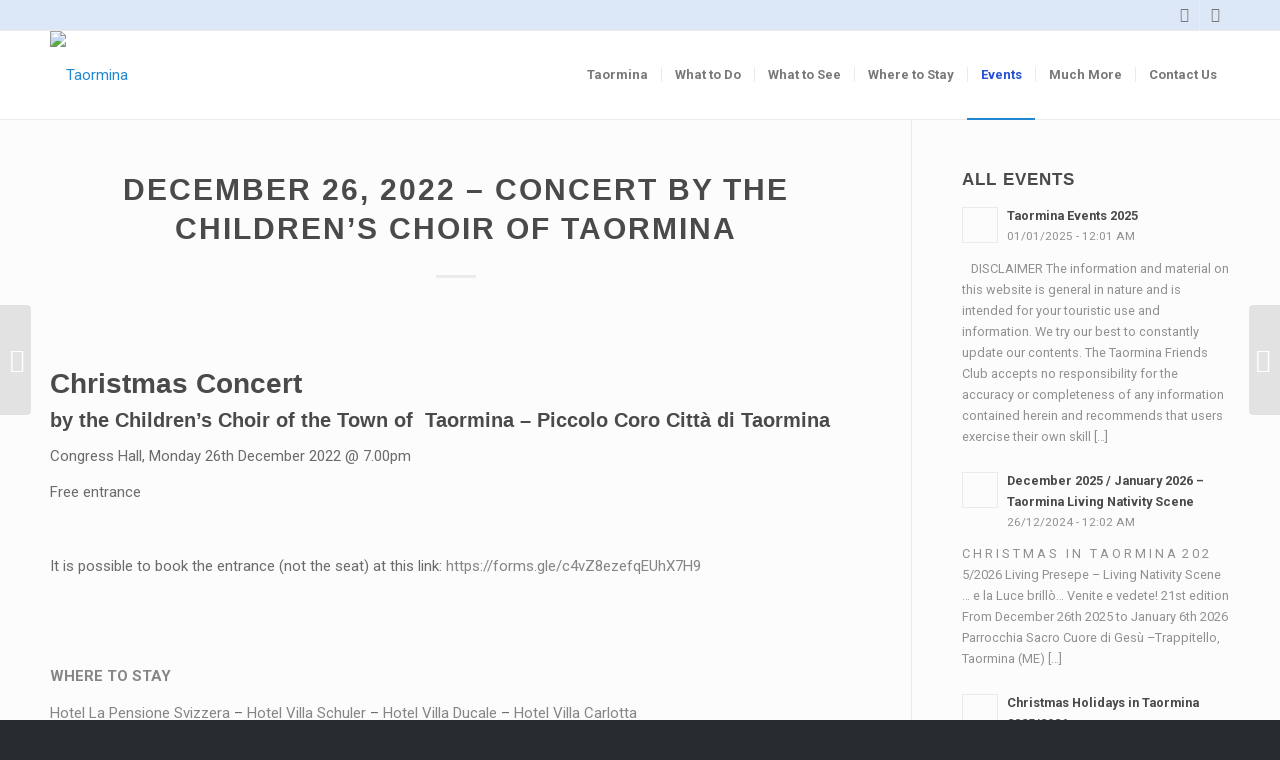

--- FILE ---
content_type: text/html; charset=UTF-8
request_url: https://www.taormina.it/december-26-2022-concert-by-the-childrens-choir-of-taormina.html
body_size: 17199
content:
<!DOCTYPE html>
<html lang="en-US" class="html_stretched responsive av-preloader-disabled av-default-lightbox  html_header_top html_logo_left html_main_nav_header html_menu_right html_slim html_header_sticky html_header_shrinking html_header_topbar_active html_mobile_menu_tablet html_header_searchicon_disabled html_content_align_center html_header_unstick_top_disabled html_header_stretch_disabled html_elegant-blog html_av-overlay-side html_av-overlay-side-classic html_av-submenu-noclone html_entry_id_16516 av-no-preview html_text_menu_active ">
<head>
<meta charset="UTF-8" />


<!-- mobile setting -->
<meta name="viewport" content="width=device-width, initial-scale=1, maximum-scale=1">

<!-- Scripts/CSS and wp_head hook -->
<script>
	window.dataLayer = window.dataLayer || [];
	function gtag() {
		dataLayer.push(arguments);
	}
	gtag("consent", "default", {
		ad_user_data: "denied",
		ad_personalization: "denied",
		ad_storage: "denied",
		analytics_storage: "denied",
		functionality_storage: "denied",
		personalization_storage: "denied",
		security_storage: "granted",
		wait_for_update: 500,
	});
	gtag("set", "ads_data_redaction", true);
	</script>
<script type="text/javascript"
		id="Cookiebot"
		src="https://consent.cookiebot.com/uc.js"
		data-implementation="wp"
		data-cbid="d10d4789-2867-4221-a61a-39fbdf7d8362"
							async	></script>
<title>December 26, 2022 - Concert by the Children’s Choir of Taormina - Taormina</title>
<link rel="canonical" href="https://www.taormina.it/december-26-2022-concert-by-the-childrens-choir-of-taormina.html" />
<meta property="og:locale" content="en_US" />
<meta property="og:type" content="article" />
<meta property="og:title" content="December 26, 2022 - Concert by the Children’s Choir of Taormina - Taormina" />
<meta property="og:description" content="Christmas Concert by the Children’s Choir of the Town of  Taormina &#8211; Piccolo Coro Città di Taormina Congress Hall, Monday 26th December 2022 @ 7.00pm Free entrance &nbsp; It is possible to book the entrance (not the seat) at this link: https://forms.gle/c4vZ8ezefqEUhX7H9 &nbsp; &nbsp; WHERE TO STAY Hotel La Pensione Svizzera – Hotel Villa Schuler &hellip;" />
<meta property="og:url" content="https://www.taormina.it/december-26-2022-concert-by-the-childrens-choir-of-taormina.html" />
<meta property="og:site_name" content="Taormina" />
<meta property="article:tag" content="pensione svizzera taormina" />
<meta property="article:tag" content="villa carlotta taormina" />
<meta property="article:tag" content="villa ducale taormina" />
<meta property="article:tag" content="villa schuler taormina" />
<meta property="article:section" content="EXIBITIONS" />
<meta property="article:published_time" content="2021-12-25T23:21:27+00:00" />
<meta property="article:modified_time" content="2022-12-16T21:33:46+00:00" />
<meta property="og:updated_time" content="2022-12-16T21:33:46+00:00" />
<meta property="og:image" content="https://www.taormina.it/wp-content/uploads/2021/12/Natale-Piccolo-Coro-280x400.png" />
<meta property="og:image:secure_url" content="https://www.taormina.it/wp-content/uploads/2021/12/Natale-Piccolo-Coro-280x400.png" />
<meta name="twitter:card" content="summary_large_image" />
<meta name="twitter:description" content="Christmas Concert by the Children’s Choir of the Town of  Taormina &#8211; Piccolo Coro Città di Taormina Congress Hall, Monday 26th December 2022 @ 7.00pm Free entrance &nbsp; It is possible to book the entrance (not the seat) at this link: https://forms.gle/c4vZ8ezefqEUhX7H9 &nbsp; &nbsp; WHERE TO STAY Hotel La Pensione Svizzera – Hotel Villa Schuler [&hellip;]" />
<meta name="twitter:title" content="December 26, 2022 - Concert by the Children’s Choir of Taormina - Taormina" />
<meta name="twitter:image" content="https://www.taormina.it/wp-content/uploads/2021/12/Natale-Piccolo-Coro-280x400.png" />
<script type='application/ld+json' class='yoast-schema-graph yoast-schema-graph--main'>{"@context":"https://schema.org","@graph":[{"@type":"Organization","@id":"https://www.taormina.it/#organization","name":"Taormina","url":"https://www.taormina.it/","sameAs":[],"logo":{"@type":"ImageObject","@id":"https://www.taormina.it/#logo","url":"https://www.taormina.it/wp-content/uploads/2019/05/TAORMINA-2-Custom.png","width":300,"height":67,"caption":"Taormina"},"image":{"@id":"https://www.taormina.it/#logo"}},{"@type":"WebSite","@id":"https://www.taormina.it/#website","url":"https://www.taormina.it/","name":"Taormina","publisher":{"@id":"https://www.taormina.it/#organization"},"potentialAction":{"@type":"SearchAction","target":"https://www.taormina.it/?s={search_term_string}","query-input":"required name=search_term_string"}},{"@type":"ImageObject","@id":"https://www.taormina.it/december-26-2022-concert-by-the-childrens-choir-of-taormina.html#primaryimage","url":"https://www.taormina.it/wp-content/uploads/2021/12/Natale-Piccolo-Coro.png","width":4275,"height":6109},{"@type":"WebPage","@id":"https://www.taormina.it/december-26-2022-concert-by-the-childrens-choir-of-taormina.html#webpage","url":"https://www.taormina.it/december-26-2022-concert-by-the-childrens-choir-of-taormina.html","inLanguage":"en-US","name":"December 26, 2022 - Concert by the Children\u2019s Choir of Taormina - Taormina","isPartOf":{"@id":"https://www.taormina.it/#website"},"primaryImageOfPage":{"@id":"https://www.taormina.it/december-26-2022-concert-by-the-childrens-choir-of-taormina.html#primaryimage"},"datePublished":"2021-12-25T23:21:27+00:00","dateModified":"2022-12-16T21:33:46+00:00"},{"@type":"Article","@id":"https://www.taormina.it/december-26-2022-concert-by-the-childrens-choir-of-taormina.html#article","isPartOf":{"@id":"https://www.taormina.it/december-26-2022-concert-by-the-childrens-choir-of-taormina.html#webpage"},"author":{"@id":"https://www.taormina.it/#/schema/person/bf9af6c3696645609589da86071e4623"},"headline":"December 26, 2022 &#8211; Concert by the Children\u2019s Choir of Taormina","datePublished":"2021-12-25T23:21:27+00:00","dateModified":"2022-12-16T21:33:46+00:00","commentCount":0,"mainEntityOfPage":{"@id":"https://www.taormina.it/december-26-2022-concert-by-the-childrens-choir-of-taormina.html#webpage"},"publisher":{"@id":"https://www.taormina.it/#organization"},"image":{"@id":"https://www.taormina.it/december-26-2022-concert-by-the-childrens-choir-of-taormina.html#primaryimage"},"keywords":"pensione svizzera taormina,villa carlotta taormina,villa ducale taormina,villa schuler taormina","articleSection":"EXIBITIONS,News,News di copertina,TAORMINA EVENT"},{"@type":["Person"],"@id":"https://www.taormina.it/#/schema/person/bf9af6c3696645609589da86071e4623","name":"taormina-friends","image":{"@type":"ImageObject","@id":"https://www.taormina.it/#authorlogo","url":"https://secure.gravatar.com/avatar/c5b939a3eb3cd33ffdaa79ab8ab16b5c?s=96&d=mm&r=g","caption":"taormina-friends"},"sameAs":[]}]}</script>
<link rel='dns-prefetch' href='//s.w.org' />
<link rel="alternate" type="application/rss+xml" title="Taormina &raquo; Feed" href="https://www.taormina.it/feed" />
<link rel="alternate" type="application/rss+xml" title="Taormina &raquo; Comments Feed" href="https://www.taormina.it/comments/feed" />

<!-- google webfont font replacement -->

			<script type='text/javascript'>
			if(!document.cookie.match(/aviaPrivacyGoogleWebfontsDisabled/)){
				(function() {
					var f = document.createElement('link');
					
					f.type 	= 'text/css';
					f.rel 	= 'stylesheet';
					f.href 	= '//fonts.googleapis.com/css?family=Roboto:100,400,700';
					f.id 	= 'avia-google-webfont';
					
					document.getElementsByTagName('head')[0].appendChild(f);
				})();
			}
			</script>
					<script type="text/javascript">
			window._wpemojiSettings = {"baseUrl":"https:\/\/s.w.org\/images\/core\/emoji\/12.0.0-1\/72x72\/","ext":".png","svgUrl":"https:\/\/s.w.org\/images\/core\/emoji\/12.0.0-1\/svg\/","svgExt":".svg","source":{"concatemoji":"https:\/\/www.taormina.it\/wp-includes\/js\/wp-emoji-release.min.js?ver=5.2.21"}};
			!function(e,a,t){var n,r,o,i=a.createElement("canvas"),p=i.getContext&&i.getContext("2d");function s(e,t){var a=String.fromCharCode;p.clearRect(0,0,i.width,i.height),p.fillText(a.apply(this,e),0,0);e=i.toDataURL();return p.clearRect(0,0,i.width,i.height),p.fillText(a.apply(this,t),0,0),e===i.toDataURL()}function c(e){var t=a.createElement("script");t.src=e,t.defer=t.type="text/javascript",a.getElementsByTagName("head")[0].appendChild(t)}for(o=Array("flag","emoji"),t.supports={everything:!0,everythingExceptFlag:!0},r=0;r<o.length;r++)t.supports[o[r]]=function(e){if(!p||!p.fillText)return!1;switch(p.textBaseline="top",p.font="600 32px Arial",e){case"flag":return s([55356,56826,55356,56819],[55356,56826,8203,55356,56819])?!1:!s([55356,57332,56128,56423,56128,56418,56128,56421,56128,56430,56128,56423,56128,56447],[55356,57332,8203,56128,56423,8203,56128,56418,8203,56128,56421,8203,56128,56430,8203,56128,56423,8203,56128,56447]);case"emoji":return!s([55357,56424,55356,57342,8205,55358,56605,8205,55357,56424,55356,57340],[55357,56424,55356,57342,8203,55358,56605,8203,55357,56424,55356,57340])}return!1}(o[r]),t.supports.everything=t.supports.everything&&t.supports[o[r]],"flag"!==o[r]&&(t.supports.everythingExceptFlag=t.supports.everythingExceptFlag&&t.supports[o[r]]);t.supports.everythingExceptFlag=t.supports.everythingExceptFlag&&!t.supports.flag,t.DOMReady=!1,t.readyCallback=function(){t.DOMReady=!0},t.supports.everything||(n=function(){t.readyCallback()},a.addEventListener?(a.addEventListener("DOMContentLoaded",n,!1),e.addEventListener("load",n,!1)):(e.attachEvent("onload",n),a.attachEvent("onreadystatechange",function(){"complete"===a.readyState&&t.readyCallback()})),(n=t.source||{}).concatemoji?c(n.concatemoji):n.wpemoji&&n.twemoji&&(c(n.twemoji),c(n.wpemoji)))}(window,document,window._wpemojiSettings);
		</script>
		<style type="text/css">
img.wp-smiley,
img.emoji {
	display: inline !important;
	border: none !important;
	box-shadow: none !important;
	height: 1em !important;
	width: 1em !important;
	margin: 0 .07em !important;
	vertical-align: -0.1em !important;
	background: none !important;
	padding: 0 !important;
}
</style>
	<link rel='stylesheet' id='sb_instagram_styles-css'  href='https://www.taormina.it/wp-content/plugins/instagram-feed/css/sb-instagram-2-2.min.css?ver=2.4.5' type='text/css' media='all' />
<link rel='stylesheet' id='wp-block-library-css'  href='https://www.taormina.it/wp-includes/css/dist/block-library/style.min.css?ver=5.2.21' type='text/css' media='all' />
<link rel='stylesheet' id='contact-form-7-css'  href='https://www.taormina.it/wp-content/plugins/contact-form-7/includes/css/styles.css?ver=5.1.3' type='text/css' media='all' />
<link rel='stylesheet' id='wp-pagenavi-css'  href='https://www.taormina.it/wp-content/plugins/wp-pagenavi/pagenavi-css.css?ver=2.70' type='text/css' media='all' />
<link rel='stylesheet' id='avia-merged-styles-css'  href='https://www.taormina.it/wp-content/uploads/dynamic_avia/avia-merged-styles-fad954b8495d3aadb88835c28c84baa2.css' type='text/css' media='all' />
<link rel='stylesheet' id='pretty-sidebar-categories-style-css'  href='https://www.taormina.it/wp-content/plugins/pretty-sidebar-categories/templates/pretty-sidebar-categories.css?ver=5.2.21' type='text/css' media='all' />
<script>if (document.location.protocol != "https:") {document.location = document.URL.replace(/^http:/i, "https:");}</script><script type='text/javascript' src='https://www.taormina.it/wp-includes/js/swfobject.js?ver=2.2-20120417'></script>
<script type='text/javascript' src='https://www.taormina.it/wp-includes/js/jquery/jquery.js?ver=1.12.4-wp'></script>
<script type='text/javascript' src='https://www.taormina.it/wp-includes/js/jquery/jquery-migrate.min.js?ver=1.4.1'></script>
<link rel='https://api.w.org/' href='https://www.taormina.it/wp-json/' />
<link rel="EditURI" type="application/rsd+xml" title="RSD" href="https://www.taormina.it/xmlrpc.php?rsd" />
<link rel="wlwmanifest" type="application/wlwmanifest+xml" href="https://www.taormina.it/wp-includes/wlwmanifest.xml" /> 
<meta name="generator" content="WordPress 5.2.21" />
<link rel='shortlink' href='https://www.taormina.it/?p=16516' />
<link rel="alternate" type="application/json+oembed" href="https://www.taormina.it/wp-json/oembed/1.0/embed?url=https%3A%2F%2Fwww.taormina.it%2Fdecember-26-2022-concert-by-the-childrens-choir-of-taormina.html" />
<link rel="alternate" type="text/xml+oembed" href="https://www.taormina.it/wp-json/oembed/1.0/embed?url=https%3A%2F%2Fwww.taormina.it%2Fdecember-26-2022-concert-by-the-childrens-choir-of-taormina.html&#038;format=xml" />
<!--[if IE 9]> <script>var _gambitParallaxIE9 = true;</script> <![endif]--><link rel="profile" href="https://gmpg.org/xfn/11" />
<link rel="alternate" type="application/rss+xml" title="Taormina RSS2 Feed" href="https://www.taormina.it/feed" />
<link rel="pingback" href="https://www.taormina.it/xmlrpc.php" />
<!--[if lt IE 9]><script src="https://www.taormina.it/wp-content/themes/endolf/js/html5shiv.js"></script><![endif]-->
<link rel="icon" href="https://www.taormina.it/wp-content/uploads/2019/05/download.png" type="image/png">
<meta name="generator" content="Powered by WPBakery Page Builder - drag and drop page builder for WordPress."/>
<!--[if lte IE 9]><link rel="stylesheet" type="text/css" href="https://www.taormina.it/wp-content/plugins/js_composer/assets/css/vc_lte_ie9.min.css" media="screen"><![endif]--><style type="text/css">.broken_link, a.broken_link {
	text-decoration: line-through;
}</style>
<!-- To speed up the rendering and to display the site as fast as possible to the user we include some styles and scripts for above the fold content inline -->
<script type="text/javascript">'use strict';var avia_is_mobile=!1;if(/Android|webOS|iPhone|iPad|iPod|BlackBerry|IEMobile|Opera Mini/i.test(navigator.userAgent)&&'ontouchstart' in document.documentElement){avia_is_mobile=!0;document.documentElement.className+=' avia_mobile '}
else{document.documentElement.className+=' avia_desktop '};document.documentElement.className+=' js_active ';(function(){var e=['-webkit-','-moz-','-ms-',''],n='';for(var t in e){if(e[t]+'transform' in document.documentElement.style){document.documentElement.className+=' avia_transform ';n=e[t]+'transform'};if(e[t]+'perspective' in document.documentElement.style)document.documentElement.className+=' avia_transform3d '};if(typeof document.getElementsByClassName=='function'&&typeof document.documentElement.getBoundingClientRect=='function'&&avia_is_mobile==!1){if(n&&window.innerHeight>0){setTimeout(function(){var e=0,o={},a=0,t=document.getElementsByClassName('av-parallax'),i=window.pageYOffset||document.documentElement.scrollTop;for(e=0;e<t.length;e++){t[e].style.top='0px';o=t[e].getBoundingClientRect();a=Math.ceil((window.innerHeight+i-o.top)*0.3);t[e].style[n]='translate(0px, '+a+'px)';t[e].style.top='auto';t[e].className+=' enabled-parallax '}},50)}}})();</script><noscript><style type="text/css"> .wpb_animate_when_almost_visible { opacity: 1; }</style></noscript><style type='text/css'>
@font-face {font-family: 'entypo-fontello'; font-weight: normal; font-style: normal;
src: url('https://www.taormina.it/wp-content/themes/endolf/config-templatebuilder/avia-template-builder/assets/fonts/entypo-fontello.eot');
src: url('https://www.taormina.it/wp-content/themes/endolf/config-templatebuilder/avia-template-builder/assets/fonts/entypo-fontello.eot?#iefix') format('embedded-opentype'), 
url('https://www.taormina.it/wp-content/themes/endolf/config-templatebuilder/avia-template-builder/assets/fonts/entypo-fontello.woff') format('woff'), 
url('https://www.taormina.it/wp-content/themes/endolf/config-templatebuilder/avia-template-builder/assets/fonts/entypo-fontello.ttf') format('truetype'), 
url('https://www.taormina.it/wp-content/themes/endolf/config-templatebuilder/avia-template-builder/assets/fonts/entypo-fontello.svg#entypo-fontello') format('svg');
} #top .avia-font-entypo-fontello, body .avia-font-entypo-fontello, html body [data-av_iconfont='entypo-fontello']:before{ font-family: 'entypo-fontello'; }
</style>

<!--
Debugging Info for Theme support: 

Theme: Enfold
Version: 4.5.5
Installed: endolf
AviaFramework Version: 5.0
AviaBuilder Version: 0.9.5
aviaElementManager Version: 1.0.1
ML:512-PU:12-PLA:23
WP:5.2.21
Compress: CSS:all theme files - JS:all theme files
Updates: disabled
PLAu:22
-->
</head>




<body data-rsssl=1 id="top" class="post-template-default single single-post postid-16516 single-format-standard  rtl_columns stretched verdana-websave verdana roboto wpb-js-composer js-comp-ver-5.4.5 vc_responsive elementor-default" itemscope="itemscope" itemtype="https://schema.org/WebPage" >

	
	<div id='wrap_all'>

	
<header id='header' class='all_colors header_color light_bg_color  av_header_top av_logo_left av_main_nav_header av_menu_right av_slim av_header_sticky av_header_shrinking av_header_stretch_disabled av_mobile_menu_tablet av_header_searchicon_disabled av_header_unstick_top_disabled av_seperator_small_border av_bottom_nav_disabled '  role="banner" itemscope="itemscope" itemtype="https://schema.org/WPHeader" >

		<div id='header_meta' class='container_wrap container_wrap_meta  av_icon_active_right av_extra_header_active av_secondary_left av_entry_id_16516'>
		
			      <div class='container'>
			      <ul class='noLightbox social_bookmarks icon_count_2'><li class='social_bookmarks_instagram av-social-link-instagram social_icon_1'><a target='_blank' href='https://www.facebook.com/Taormina.Friends.Club/' aria-hidden='true' data-av_icon='' data-av_iconfont='entypo-fontello' title='Instagram'><span class='avia_hidden_link_text'>Instagram</span></a></li><li class='social_bookmarks_facebook av-social-link-facebook social_icon_2'><a target='_blank' href='https://instagram.com/taormina.it/' aria-hidden='true' data-av_icon='' data-av_iconfont='entypo-fontello' title='Facebook'><span class='avia_hidden_link_text'>Facebook</span></a></li></ul>			      </div>
		</div>

		<div  id='header_main' class='container_wrap container_wrap_logo'>
	
        <div class='container av-logo-container'><div class='inner-container'><span class='logo'><a href='https://www.taormina.it/'><img height='100' width='300' src='https://www.taormina.it/wp-content/uploads/2019/05/TAORMINA-2-Custom.png' alt='Taormina' /></a></span><nav class='main_menu' data-selectname='Select a page'  role="navigation" itemscope="itemscope" itemtype="https://schema.org/SiteNavigationElement" ><div class="avia-menu av-main-nav-wrap"><ul id="avia-menu" class="menu av-main-nav"><li id="menu-item-11061" class="menu-item menu-item-type-post_type menu-item-object-page menu-item-home menu-item-has-children menu-item-top-level menu-item-top-level-1"><a href="https://www.taormina.it/" itemprop="url"><span class="avia-bullet"></span><span class="avia-menu-text">Taormina</span><span class="avia-menu-fx"><span class="avia-arrow-wrap"><span class="avia-arrow"></span></span></span></a>


<ul class="sub-menu">
	<li id="menu-item-11063" class="menu-item menu-item-type-post_type menu-item-object-page menu-item-has-children"><a href="https://www.taormina.it/introduction/map" itemprop="url"><span class="avia-bullet"></span><span class="avia-menu-text">How to reach Taormina</span></a>
	<ul class="sub-menu">
		<li id="menu-item-12150" class="menu-item menu-item-type-custom menu-item-object-custom"><a href="https://www.taormina.it/introduction/map" itemprop="url"><span class="avia-bullet"></span><span class="avia-menu-text"><img src="https://www.taormina.it/wp-content/uploads/2019/07/HOW-TO-REACH-US.jpg" alt="" /></span></a></li>
	</ul>
</li>
	<li id="menu-item-11066" class="menu-item menu-item-type-post_type menu-item-object-page menu-item-has-children"><a href="https://www.taormina.it/much-more/climate" itemprop="url"><span class="avia-bullet"></span><span class="avia-menu-text">Weather in Taormina</span></a>
	<ul class="sub-menu">
		<li id="menu-item-12151" class="menu-item menu-item-type-custom menu-item-object-custom"><a href="https://www.taormina.it/much-more/climate" itemprop="url"><span class="avia-bullet"></span><span class="avia-menu-text"><img src="https://www.taormina.it/wp-content/uploads/2019/07/WEATHER-taormina.jpg" alt="" /></span></a></li>
	</ul>
</li>
</ul>
</li>
<li id="menu-item-11073" class="menu-item menu-item-type-post_type menu-item-object-page menu-item-has-children menu-item-top-level menu-item-top-level-2"><a href="https://www.taormina.it/what-to-do" itemprop="url"><span class="avia-bullet"></span><span class="avia-menu-text">What to Do</span><span class="avia-menu-fx"><span class="avia-arrow-wrap"><span class="avia-arrow"></span></span></span></a>


<ul class="sub-menu">
	<li id="menu-item-11074" class="menu-item menu-item-type-post_type menu-item-object-page menu-item-has-children"><a href="https://www.taormina.it/what-to-do/excursions" itemprop="url"><span class="avia-bullet"></span><span class="avia-menu-text">Taormina Excursions</span></a>
	<ul class="sub-menu">
		<li id="menu-item-12152" class="menu-item menu-item-type-custom menu-item-object-custom"><a href="https://www.taormina.it/what-to-do/excursions" itemprop="url"><span class="avia-bullet"></span><span class="avia-menu-text"><img src="https://www.taormina.it/wp-content/uploads/2019/07/excursions.jpg" alt="" /></span></a></li>
	</ul>
</li>
	<li id="menu-item-11065" class="menu-item menu-item-type-post_type menu-item-object-page menu-item-has-children"><a href="https://www.taormina.it/much-more/beaches" itemprop="url"><span class="avia-bullet"></span><span class="avia-menu-text">Taormina Beaches</span></a>
	<ul class="sub-menu">
		<li id="menu-item-12153" class="menu-item menu-item-type-custom menu-item-object-custom"><a href="https://www.taormina.it/much-more/beaches" itemprop="url"><span class="avia-bullet"></span><span class="avia-menu-text"><img src="https://www.taormina.it/wp-content/uploads/2019/05/beaches.jpg" alt="" /></span></a></li>
	</ul>
</li>
	<li id="menu-item-11068" class="menu-item menu-item-type-post_type menu-item-object-page menu-item-has-children"><a href="https://www.taormina.it/much-more/food-wines" itemprop="url"><span class="avia-bullet"></span><span class="avia-menu-text">Taormina Cuisine</span></a>
	<ul class="sub-menu">
		<li id="menu-item-12154" class="menu-item menu-item-type-custom menu-item-object-custom"><a href="https://www.taormina.it/much-more/food-wines" itemprop="url"><span class="avia-bullet"></span><span class="avia-menu-text"><img src="https://www.taormina.it/wp-content/uploads/2019/07/taormina-cuisine.jpg" alt="" /></span></a></li>
	</ul>
</li>
	<li id="menu-item-11075" class="menu-item menu-item-type-post_type menu-item-object-page menu-item-has-children"><a href="https://www.taormina.it/what-to-do/golf" itemprop="url"><span class="avia-bullet"></span><span class="avia-menu-text">Taormina Sports</span></a>
	<ul class="sub-menu">
		<li id="menu-item-12155" class="menu-item menu-item-type-custom menu-item-object-custom"><a href="https://www.taormina.it/what-to-do/golf" itemprop="url"><span class="avia-bullet"></span><span class="avia-menu-text"><img src="https://www.taormina.it/wp-content/uploads/2019/07/sports.jpg" alt="" /></span></a></li>
		<li id="menu-item-12662" class="menu-item menu-item-type-post_type menu-item-object-page menu-item-has-children"><a href="https://www.taormina.it/tennis-taormina" itemprop="url"><span class="avia-bullet"></span><span class="avia-menu-text">Tennis Taormina</span></a>
		<ul class="sub-menu">
			<li id="menu-item-12663" class="menu-item menu-item-type-custom menu-item-object-custom"><a href="https://www.taormina.it/tennis-taormina" itemprop="url"><span class="avia-bullet"></span><span class="avia-menu-text"><img src="https://www.taormina.it/wp-content/uploads/2019/05/tennis-taormina-1.jpg" alt="" /></span></a></li>
		</ul>
</li>
		<li id="menu-item-12856" class="menu-item menu-item-type-post_type menu-item-object-page menu-item-has-children"><a href="https://www.taormina.it/scuba-diving-taormina" itemprop="url"><span class="avia-bullet"></span><span class="avia-menu-text">Scuba Diving Taormina</span></a>
		<ul class="sub-menu">
			<li id="menu-item-12857" class="menu-item menu-item-type-custom menu-item-object-custom"><a href="https://www.taormina.it/scuba-diving-taormina" itemprop="url"><span class="avia-bullet"></span><span class="avia-menu-text"><img src="https://www.taormina.it/wp-content/uploads/2019/07/scuba-divers-taormina.jpg" alt="" /></span></a></li>
		</ul>
</li>
		<li id="menu-item-12855" class="menu-item menu-item-type-post_type menu-item-object-page menu-item-has-children"><a href="https://www.taormina.it/trekking-taormina" itemprop="url"><span class="avia-bullet"></span><span class="avia-menu-text">Trekking Taormina</span></a>
		<ul class="sub-menu">
			<li id="menu-item-12858" class="menu-item menu-item-type-custom menu-item-object-custom"><a href="https://www.taormina.it/trekking-taormina" itemprop="url"><span class="avia-bullet"></span><span class="avia-menu-text"><img src="https://www.taormina.it/wp-content/uploads/2019/07/trekking-taormina.jpg" alt="" /></span></a></li>
		</ul>
</li>
		<li id="menu-item-12854" class="menu-item menu-item-type-post_type menu-item-object-page menu-item-has-children"><a href="https://www.taormina.it/body-rafting-taormina" itemprop="url"><span class="avia-bullet"></span><span class="avia-menu-text">Body Rafting Taormina</span></a>
		<ul class="sub-menu">
			<li id="menu-item-12859" class="menu-item menu-item-type-custom menu-item-object-custom"><a href="https://www.taormina.it/body-rafting-taormina" itemprop="url"><span class="avia-bullet"></span><span class="avia-menu-text"><img src="https://www.taormina.it/wp-content/uploads/2019/07/body-rafting-taormina.jpg" alt="" /></span></a></li>
		</ul>
</li>
		<li id="menu-item-12853" class="menu-item menu-item-type-post_type menu-item-object-page menu-item-has-children"><a href="https://www.taormina.it/paragliding-taormina" itemprop="url"><span class="avia-bullet"></span><span class="avia-menu-text">Paragliding Taormina</span></a>
		<ul class="sub-menu">
			<li id="menu-item-12860" class="menu-item menu-item-type-custom menu-item-object-custom"><a href="https://www.taormina.it/paragliding-taormina" itemprop="url"><span class="avia-bullet"></span><span class="avia-menu-text"><img src="https://www.taormina.it/wp-content/uploads/2019/07/paragliding-taormina.jpg" alt="" /></span></a></li>
		</ul>
</li>
	</ul>
</li>
</ul>
</li>
<li id="menu-item-11079" class="menu-item menu-item-type-post_type menu-item-object-page menu-item-has-children menu-item-top-level menu-item-top-level-3"><a href="https://www.taormina.it/what-to-see/going-through-the-town" itemprop="url"><span class="avia-bullet"></span><span class="avia-menu-text">What to See</span><span class="avia-menu-fx"><span class="avia-arrow-wrap"><span class="avia-arrow"></span></span></span></a>


<ul class="sub-menu">
	<li id="menu-item-11080" class="menu-item menu-item-type-post_type menu-item-object-page menu-item-has-children"><a href="https://www.taormina.it/what-to-see/monuments" itemprop="url"><span class="avia-bullet"></span><span class="avia-menu-text">Monuments in Taormina</span></a>
	<ul class="sub-menu">
		<li id="menu-item-12159" class="menu-item menu-item-type-custom menu-item-object-custom"><a href="https://www.taormina.it/what-to-see/monuments" itemprop="url"><span class="avia-bullet"></span><span class="avia-menu-text"><img src="https://www.taormina.it/wp-content/uploads/2019/05/MONUMENTS.jpg" alt="" /></span></a></li>
		<li id="menu-item-11333" class="menu-item menu-item-type-post_type menu-item-object-page menu-item-has-children"><a href="https://www.taormina.it/taormina-ancient-theatre" itemprop="url"><span class="avia-bullet"></span><span class="avia-menu-text">Ancient Theatre</span></a>
		<ul class="sub-menu">
			<li id="menu-item-12160" class="menu-item menu-item-type-custom menu-item-object-custom"><a href="https://www.taormina.it/taormina-roman-theatre" itemprop="url"><span class="avia-bullet"></span><span class="avia-menu-text"><img src="https://www.taormina.it/wp-content/uploads/2019/07/Ancient-Theatre.jpg" alt="" /></span></a></li>
		</ul>
</li>
		<li id="menu-item-11332" class="menu-item menu-item-type-post_type menu-item-object-page menu-item-has-children"><a href="https://www.taormina.it/taormina-badia-vecchia" itemprop="url"><span class="avia-bullet"></span><span class="avia-menu-text">Badia Vecchia</span></a>
		<ul class="sub-menu">
			<li id="menu-item-12161" class="menu-item menu-item-type-custom menu-item-object-custom"><a href="https://www.taormina.it/taormina-badia-vecchia" itemprop="url"><span class="avia-bullet"></span><span class="avia-menu-text"><img src="https://www.taormina.it/wp-content/uploads/2019/05/badia-vecchia-3.jpg" alt="" /></span></a></li>
		</ul>
</li>
		<li id="menu-item-11342" class="menu-item menu-item-type-post_type menu-item-object-page menu-item-has-children"><a href="https://www.taormina.it/taormina-palazzo-corvaja" itemprop="url"><span class="avia-bullet"></span><span class="avia-menu-text">Palazzo Corvaja</span></a>
		<ul class="sub-menu">
			<li id="menu-item-12162" class="menu-item menu-item-type-custom menu-item-object-custom"><a href="https://www.taormina.it/taormina-palazzo-corvaja" itemprop="url"><span class="avia-bullet"></span><span class="avia-menu-text"><img src="https://www.taormina.it/wp-content/uploads/2019/05/palazzo-corvaja-2.jpg" alt="" /></span></a></li>
		</ul>
</li>
		<li id="menu-item-11341" class="menu-item menu-item-type-post_type menu-item-object-page menu-item-has-children"><a href="https://www.taormina.it/taormina-the-antiquarium" itemprop="url"><span class="avia-bullet"></span><span class="avia-menu-text">The Antiquarium</span></a>
		<ul class="sub-menu">
			<li id="menu-item-12163" class="menu-item menu-item-type-custom menu-item-object-custom"><a href="https://www.taormina.it/taormina-the-antiquarium" itemprop="url"><span class="avia-bullet"></span><span class="avia-menu-text"><img src="https://www.taormina.it/wp-content/uploads/2019/05/antiquarium.jpg" alt="" /></span></a></li>
		</ul>
</li>
		<li id="menu-item-11726" class="menu-item menu-item-type-post_type menu-item-object-page menu-item-has-children"><a href="https://www.taormina.it/taormina-the-odeon" itemprop="url"><span class="avia-bullet"></span><span class="avia-menu-text">The Odeon</span></a>
		<ul class="sub-menu">
			<li id="menu-item-12164" class="menu-item menu-item-type-custom menu-item-object-custom"><a href="https://www.taormina.it/taormina-the-odeon" itemprop="url"><span class="avia-bullet"></span><span class="avia-menu-text"><img src="https://www.taormina.it/wp-content/uploads/2019/05/odeon-1.jpg" alt="" /></span></a></li>
		</ul>
</li>
		<li id="menu-item-11353" class="menu-item menu-item-type-post_type menu-item-object-page menu-item-has-children"><a href="https://www.taormina.it/taormina-palazzo-duchi" itemprop="url"><span class="avia-bullet"></span><span class="avia-menu-text">Palazzo Duchi di S. Stefano</span></a>
		<ul class="sub-menu">
			<li id="menu-item-12165" class="menu-item menu-item-type-custom menu-item-object-custom"><a href="https://www.taormina.it/taormina-palazzo-duchi" itemprop="url"><span class="avia-bullet"></span><span class="avia-menu-text"><img src="https://www.taormina.it/wp-content/uploads/2019/05/palazzo-duchi-s.stefano.jpg" alt="" /></span></a></li>
		</ul>
</li>
		<li id="menu-item-11352" class="menu-item menu-item-type-post_type menu-item-object-page menu-item-has-children"><a href="https://www.taormina.it/taormina-palazzo-ciampoli" itemprop="url"><span class="avia-bullet"></span><span class="avia-menu-text">Palazzo Ciampoli</span></a>
		<ul class="sub-menu">
			<li id="menu-item-12166" class="menu-item menu-item-type-custom menu-item-object-custom"><a href="https://www.taormina.it/taormina-palazzo-ciampoli" itemprop="url"><span class="avia-bullet"></span><span class="avia-menu-text"><img src="https://www.taormina.it/wp-content/uploads/2019/05/ciampoli.jpg" alt="" /></span></a></li>
		</ul>
</li>
		<li id="menu-item-11357" class="menu-item menu-item-type-post_type menu-item-object-page menu-item-has-children"><a href="https://www.taormina.it/duomo-of-taormina" itemprop="url"><span class="avia-bullet"></span><span class="avia-menu-text">Cathedral of Taormina</span></a>
		<ul class="sub-menu">
			<li id="menu-item-12167" class="menu-item menu-item-type-custom menu-item-object-custom"><a href="https://www.taormina.it/duomo-of-taormina" itemprop="url"><span class="avia-bullet"></span><span class="avia-menu-text"><img src="https://www.taormina.it/wp-content/uploads/2019/07/the-Cathedral.jpg" alt="" /></span></a></li>
		</ul>
</li>
	</ul>
</li>
	<li id="menu-item-11077" class="menu-item menu-item-type-post_type menu-item-object-page menu-item-has-children"><a href="https://www.taormina.it/what-to-see/churches" itemprop="url"><span class="avia-bullet"></span><span class="avia-menu-text">Churches in Taormina</span></a>
	<ul class="sub-menu">
		<li id="menu-item-12157" class="menu-item menu-item-type-custom menu-item-object-custom"><a href="https://www.taormina.it/what-to-see/churches" itemprop="url"><span class="avia-bullet"></span><span class="avia-menu-text"><img src="https://www.taormina.it/wp-content/uploads/2019/05/CHURCHES.jpg" alt="" /></span></a></li>
	</ul>
</li>
	<li id="menu-item-11070" class="menu-item menu-item-type-post_type menu-item-object-page menu-item-has-children"><a href="https://www.taormina.it/much-more/surroundings" itemprop="url"><span class="avia-bullet"></span><span class="avia-menu-text">Surroundings Taormina</span></a>
	<ul class="sub-menu">
		<li id="menu-item-12158" class="menu-item menu-item-type-custom menu-item-object-custom"><a href="https://www.taormina.it/much-more/surroundings" itemprop="url"><span class="avia-bullet"></span><span class="avia-menu-text"><img src="https://www.taormina.it/wp-content/uploads/2019/05/SURROUNDINGS.jpg" alt="" /></span></a></li>
	</ul>
</li>
</ul>
</li>
<li id="menu-item-11082" class="menu-item menu-item-type-post_type menu-item-object-page menu-item-has-children menu-item-top-level menu-item-top-level-4"><a href="https://www.taormina.it/where-to-stay" itemprop="url"><span class="avia-bullet"></span><span class="avia-menu-text">Where to Stay</span><span class="avia-menu-fx"><span class="avia-arrow-wrap"><span class="avia-arrow"></span></span></span></a>


<ul class="sub-menu">
	<li id="menu-item-11275" class="menu-item menu-item-type-post_type menu-item-object-page menu-item-has-children"><a href="https://www.taormina.it/charming-hotel-taormina" itemprop="url"><span class="avia-bullet"></span><span class="avia-menu-text">Charming hotel Taormina</span></a>
	<ul class="sub-menu">
		<li id="menu-item-12168" class="menu-item menu-item-type-custom menu-item-object-custom"><a href="https://www.taormina.it/charming-hotel-taormina" itemprop="url"><span class="avia-bullet"></span><span class="avia-menu-text"><img src="https://www.taormina.it/wp-content/uploads/2019/05/charming-hotel-taormina.png" alt="" /></span></a></li>
	</ul>
</li>
	<li id="menu-item-11274" class="menu-item menu-item-type-post_type menu-item-object-page menu-item-has-children"><a href="https://www.taormina.it/romantic-hotel-taormina" itemprop="url"><span class="avia-bullet"></span><span class="avia-menu-text">Romantic hotel Taormina</span></a>
	<ul class="sub-menu">
		<li id="menu-item-12169" class="menu-item menu-item-type-custom menu-item-object-custom"><a href="https://www.taormina.it/romantic-hotel-taormina" itemprop="url"><span class="avia-bullet"></span><span class="avia-menu-text"><img src="https://www.taormina.it/wp-content/uploads/2019/07/Villa-Schuler-Taormina.png" alt="" /></span></a></li>
	</ul>
</li>
	<li id="menu-item-11282" class="menu-item menu-item-type-post_type menu-item-object-page menu-item-has-children"><a href="https://www.taormina.it/boutique-hotel-taormina" itemprop="url"><span class="avia-bullet"></span><span class="avia-menu-text">Boutique hotel Taormina</span></a>
	<ul class="sub-menu">
		<li id="menu-item-12170" class="menu-item menu-item-type-custom menu-item-object-custom"><a href="https://www.taormina.it/boutique-hotel-taormina" itemprop="url"><span class="avia-bullet"></span><span class="avia-menu-text"><img src="https://www.taormina.it/wp-content/uploads/2019/07/boutique-hotel-taormina.jpg" alt="" /></span></a></li>
	</ul>
</li>
	<li id="menu-item-11281" class="menu-item menu-item-type-post_type menu-item-object-page menu-item-has-children"><a href="https://www.taormina.it/luxury-hotel-taormina" itemprop="url"><span class="avia-bullet"></span><span class="avia-menu-text">Luxury hotel Taormina</span></a>
	<ul class="sub-menu">
		<li id="menu-item-12171" class="menu-item menu-item-type-custom menu-item-object-custom"><a href="https://www.taormina.it/luxury-hotel-taormina" itemprop="url"><span class="avia-bullet"></span><span class="avia-menu-text"><img src="https://www.taormina.it/wp-content/uploads/2019/07/luxury-hotel-taormina.jpg" alt="" /></span></a></li>
	</ul>
</li>
</ul>
</li>
<li id="menu-item-11078" class="menu-item menu-item-type-post_type menu-item-object-page current_page_parent menu-item-has-children menu-item-top-level menu-item-top-level-5 current-menu-item"><a href="https://www.taormina.it/what-to-see/events" itemprop="url"><span class="avia-bullet"></span><span class="avia-menu-text">Events</span><span class="avia-menu-fx"><span class="avia-arrow-wrap"><span class="avia-arrow"></span></span></span></a>


<ul class="sub-menu">
	<li id="menu-item-12388" class="menu-item menu-item-type-post_type menu-item-object-page menu-item-has-children"><a href="https://www.taormina.it/taormina-events" itemprop="url"><span class="avia-bullet"></span><span class="avia-menu-text">Taormina Events</span></a>
	<ul class="sub-menu">
		<li id="menu-item-12400" class="menu-item menu-item-type-custom menu-item-object-custom"><a href="https://www.taormina.it/taormina-events" itemprop="url"><span class="avia-bullet"></span><span class="avia-menu-text"><img src="https://www.taormina.it/wp-content/uploads/2019/07/Taormina-events.jpg" alt="" /></span></a></li>
	</ul>
</li>
	<li id="menu-item-12396" class="menu-item menu-item-type-post_type menu-item-object-page menu-item-has-children"><a href="https://www.taormina.it/taormina-exibitions" itemprop="url"><span class="avia-bullet"></span><span class="avia-menu-text">Taormina Exibitions</span></a>
	<ul class="sub-menu">
		<li id="menu-item-12401" class="menu-item menu-item-type-custom menu-item-object-custom"><a href="https://www.taormina.it/taormina-exibitions" itemprop="url"><span class="avia-bullet"></span><span class="avia-menu-text"><img src="https://www.taormina.it/wp-content/uploads/2019/07/taormina-exibitions.jpg" alt="" /></span></a></li>
	</ul>
</li>
</ul>
</li>
<li id="menu-item-11064" class="menu-item menu-item-type-post_type menu-item-object-page menu-item-has-children menu-item-top-level menu-item-top-level-6"><a href="https://www.taormina.it/much-more" itemprop="url"><span class="avia-bullet"></span><span class="avia-menu-text">Much More</span><span class="avia-menu-fx"><span class="avia-arrow-wrap"><span class="avia-arrow"></span></span></span></a>


<ul class="sub-menu">
	<li id="menu-item-11072" class="menu-item menu-item-type-post_type menu-item-object-page menu-item-has-children"><a href="https://www.taormina.it/much-more/useful-lists" itemprop="url"><span class="avia-bullet"></span><span class="avia-menu-text">Taormina Useful lists</span></a>
	<ul class="sub-menu">
		<li id="menu-item-12172" class="menu-item menu-item-type-custom menu-item-object-custom"><a href="https://www.taormina.it/much-more/useful-lists" itemprop="url"><span class="avia-bullet"></span><span class="avia-menu-text"><img src="https://www.taormina.it/wp-content/uploads/2019/07/useful-listS.jpg" alt="" /></span></a></li>
	</ul>
</li>
	<li id="menu-item-11071" class="menu-item menu-item-type-post_type menu-item-object-page menu-item-has-children"><a href="https://www.taormina.it/much-more/taormina-webcams" itemprop="url"><span class="avia-bullet"></span><span class="avia-menu-text">Taormina Webcams</span></a>
	<ul class="sub-menu">
		<li id="menu-item-12173" class="menu-item menu-item-type-custom menu-item-object-custom"><a href="https://www.taormina.it/much-more/taormina-webcams" itemprop="url"><span class="avia-bullet"></span><span class="avia-menu-text"><img src="https://www.taormina.it/wp-content/uploads/2019/07/webcamS.jpg" alt="" /></span></a></li>
	</ul>
</li>
	<li id="menu-item-11067" class="menu-item menu-item-type-post_type menu-item-object-page menu-item-has-children"><a href="https://www.taormina.it/much-more/congress-center" itemprop="url"><span class="avia-bullet"></span><span class="avia-menu-text">Taormina Congress Palace</span></a>
	<ul class="sub-menu">
		<li id="menu-item-12174" class="menu-item menu-item-type-custom menu-item-object-custom"><a href="https://www.taormina.it/much-more/congress-center" itemprop="url"><span class="avia-bullet"></span><span class="avia-menu-text"><img src="https://www.taormina.it/wp-content/uploads/2019/05/congress-palace-taormina-3-1.jpg" alt="" /></span></a></li>
	</ul>
</li>
	<li id="menu-item-11069" class="menu-item menu-item-type-post_type menu-item-object-page menu-item-has-children"><a href="https://www.taormina.it/much-more/language-school" itemprop="url"><span class="avia-bullet"></span><span class="avia-menu-text">Taormina Language School</span></a>
	<ul class="sub-menu">
		<li id="menu-item-12175" class="menu-item menu-item-type-custom menu-item-object-custom"><a href="https://www.taormina.it/much-more/language-school" itemprop="url"><span class="avia-bullet"></span><span class="avia-menu-text"><img src="https://www.taormina.it/wp-content/uploads/2019/07/Balbilonia-school-language-Taormina.jpg" alt="" /></span></a></li>
	</ul>
</li>
</ul>
</li>
<li id="menu-item-11223" class="menu-item menu-item-type-post_type menu-item-object-page menu-item-has-children menu-item-top-level menu-item-top-level-7"><a href="https://www.taormina.it/contact-us" itemprop="url"><span class="avia-bullet"></span><span class="avia-menu-text">Contact Us</span><span class="avia-menu-fx"><span class="avia-arrow-wrap"><span class="avia-arrow"></span></span></span></a>


<ul class="sub-menu">
	<li id="menu-item-12221" class="menu-item menu-item-type-post_type menu-item-object-page menu-item-privacy-policy"><a href="https://www.taormina.it/gdpr-privacy-policy" itemprop="url"><span class="avia-bullet"></span><span class="avia-menu-text">Privacy Policy</span></a></li>
</ul>
</li>
<li class="av-burger-menu-main menu-item-avia-special ">
	        			<a href="#">
							<span class="av-hamburger av-hamburger--spin av-js-hamburger">
					        <span class="av-hamburger-box">
						          <span class="av-hamburger-inner"></span>
						          <strong>Menu</strong>
					        </span>
							</span>
						</a>
	        		   </li></ul></div></nav></div> </div> 
		<!-- end container_wrap-->
		</div>
		<div class='header_bg'></div>

<!-- end header -->
</header>
		
	<div id='main' class='all_colors' data-scroll-offset='88'>

	
		<div class='container_wrap container_wrap_first main_color sidebar_right'>

			<div class='container template-blog template-single-blog '>

				<main class='content units av-content-small alpha  av-blog-meta-author-disabled av-blog-meta-comments-disabled av-blog-meta-category-disabled av-blog-meta-date-disabled av-blog-meta-html-info-disabled av-blog-meta-tag-disabled'  role="main" itemscope="itemscope" itemtype="https://schema.org/Blog" >

                    <article class='post-entry post-entry-type-standard post-entry-16516 post-loop-1 post-parity-odd post-entry-last single-big  post-16516 post type-post status-publish format-standard hentry category-exibitions category-news category-news-copertina category-taormina-events tag-pensione-svizzera-taormina tag-villa-carlotta-taormina tag-villa-ducale-taormina tag-villa-schuler-taormina'  itemscope="itemscope" itemtype="https://schema.org/BlogPosting" itemprop="blogPost" ><div class='blog-meta'></div><div class='entry-content-wrapper clearfix standard-content'><header class="entry-content-header"><div class="av-heading-wrapper"><span class="blog-categories minor-meta"><a href="https://www.taormina.it/category/exibitions" rel="tag">EXIBITIONS</a>, <a href="https://www.taormina.it/category/news" rel="tag">News</a>, <a href="https://www.taormina.it/category/news-copertina" rel="tag">News di copertina</a>, <a href="https://www.taormina.it/category/taormina-events" rel="tag">TAORMINA EVENT</a> </span><h1 class='post-title entry-title'  itemprop="headline" >	<a href='https://www.taormina.it/december-26-2022-concert-by-the-childrens-choir-of-taormina.html' rel='bookmark' title='Permanent Link: December 26, 2022 &#8211; Concert by the Children’s Choir of Taormina'>December 26, 2022 &#8211; Concert by the Children’s Choir of Taormina			<span class='post-format-icon minor-meta'></span>	</a></h1></div></header><span class="av-vertical-delimiter"></span><div class="entry-content"  itemprop="text" ><p><img class="size-medium wp-image-16520 aligncenter" src="https://www.taormina.it/wp-content/uploads/2021/12/Natale-Piccolo-Coro-280x400.png" alt="" width="280" height="400" srcset="https://www.taormina.it/wp-content/uploads/2021/12/Natale-Piccolo-Coro-280x400.png 280w, https://www.taormina.it/wp-content/uploads/2021/12/Natale-Piccolo-Coro-768x1097.png 768w, https://www.taormina.it/wp-content/uploads/2021/12/Natale-Piccolo-Coro-721x1030.png 721w, https://www.taormina.it/wp-content/uploads/2021/12/Natale-Piccolo-Coro-1050x1500.png 1050w, https://www.taormina.it/wp-content/uploads/2021/12/Natale-Piccolo-Coro-493x705.png 493w, https://www.taormina.it/wp-content/uploads/2021/12/Natale-Piccolo-Coro-450x643.png 450w" sizes="(max-width: 280px) 100vw, 280px" /></p>
<h2>Christmas Concert</h2>
<h3>by the Children’s Choir of the Town of  Taormina &#8211; Piccolo Coro Città di Taormina</h3>
<p>Congress Hall, Monday 26th December 2022 @ 7.00pm</p>
<p>Free entrance</p>
<p>&nbsp;</p>
<p style="text-align: left;">It is possible to book the entrance (not the seat) at this link: <a href="https://forms.gle/c4vZ8ezefqEUhX7H9" target="_blank" rel="noopener noreferrer">https://forms.gle/c4vZ8ezefqEUhX7H9</a></p>
<p>&nbsp;</p>
<p>&nbsp;</p>
<p><strong>WHERE TO STAY</strong></p>
<p><a href="https://www.pensionesvizzera.com/en/" target="_blank" rel="noopener noreferrer">Hotel La Pensione Svizzera</a> – <a href="https://www.hotelvillaschuler.com" target="_blank" rel="noopener noreferrer">Hotel Villa Schuler</a> – <a href="http://www.villaducale.com/en/index.php" target="_blank" rel="noopener noreferrer">Hotel Villa Ducale</a> – <a href="http://www.hotelvillacarlottataormina.com/en/index.php" target="_blank" rel="noopener noreferrer">Hotel Villa Carlotta</a></p>
</div><span class='post-meta-infos'><time class='date-container minor-meta updated' >26/12/2021</time><span class='text-sep text-sep-date'>/</span><span class="blog-author minor-meta">by <span class="entry-author-link" ><span class="vcard author"><span class="fn"><a href="https://www.taormina.it/author/taormina-friends" title="Posts by taormina-friends" rel="author">taormina-friends</a></span></span></span></span></span><footer class="entry-footer"><span class="blog-tags minor-meta"><strong>Tags:</strong><span> <a href="https://www.taormina.it/tag/pensione-svizzera-taormina" rel="tag">pensione svizzera taormina</a>, <a href="https://www.taormina.it/tag/villa-carlotta-taormina" rel="tag">villa carlotta taormina</a>, <a href="https://www.taormina.it/tag/villa-ducale-taormina" rel="tag">villa ducale taormina</a>, <a href="https://www.taormina.it/tag/villa-schuler-taormina" rel="tag">villa schuler taormina</a></span></span><div class='av-share-box'><h5 class='av-share-link-description av-no-toc'>Share this entry</h5><ul class='av-share-box-list noLightbox'><li class='av-share-link av-social-link-facebook' ><a target='_blank' href='https://www.facebook.com/sharer.php?u=https://www.taormina.it/december-26-2022-concert-by-the-childrens-choir-of-taormina.html&amp;t=December%2026%2C%202022%20%E2%80%93%20Concert%20by%20the%20Children%E2%80%99s%20Choir%20of%20Taormina' aria-hidden='true' data-av_icon='' data-av_iconfont='entypo-fontello' title='' data-avia-related-tooltip='Share on Facebook'><span class='avia_hidden_link_text'>Share on Facebook</span></a></li><li class='av-share-link av-social-link-twitter' ><a target='_blank' href='https://twitter.com/share?text=December%2026%2C%202022%20%E2%80%93%20Concert%20by%20the%20Children%E2%80%99s%20Choir%20of%20Taormina&url=https://www.taormina.it/?p=16516' aria-hidden='true' data-av_icon='' data-av_iconfont='entypo-fontello' title='' data-avia-related-tooltip='Share on Twitter'><span class='avia_hidden_link_text'>Share on Twitter</span></a></li><li class='av-share-link av-social-link-gplus' ><a target='_blank' href='https://plus.google.com/share?url=https://www.taormina.it/december-26-2022-concert-by-the-childrens-choir-of-taormina.html' aria-hidden='true' data-av_icon='' data-av_iconfont='entypo-fontello' title='' data-avia-related-tooltip='Share on Google+'><span class='avia_hidden_link_text'>Share on Google+</span></a></li><li class='av-share-link av-social-link-pinterest' ><a target='_blank' href='https://pinterest.com/pin/create/button/?url=https%3A%2F%2Fwww.taormina.it%2Fdecember-26-2022-concert-by-the-childrens-choir-of-taormina.html&amp;description=December%2026%2C%202022%20%E2%80%93%20Concert%20by%20the%20Children%E2%80%99s%20Choir%20of%20Taormina&amp;media=' aria-hidden='true' data-av_icon='' data-av_iconfont='entypo-fontello' title='' data-avia-related-tooltip='Share on Pinterest'><span class='avia_hidden_link_text'>Share on Pinterest</span></a></li><li class='av-share-link av-social-link-linkedin' ><a target='_blank' href='https://linkedin.com/shareArticle?mini=true&amp;title=December%2026%2C%202022%20%E2%80%93%20Concert%20by%20the%20Children%E2%80%99s%20Choir%20of%20Taormina&amp;url=https://www.taormina.it/december-26-2022-concert-by-the-childrens-choir-of-taormina.html' aria-hidden='true' data-av_icon='' data-av_iconfont='entypo-fontello' title='' data-avia-related-tooltip='Share on Linkedin'><span class='avia_hidden_link_text'>Share on Linkedin</span></a></li><li class='av-share-link av-social-link-tumblr' ><a target='_blank' href='https://www.tumblr.com/share/link?url=https%3A%2F%2Fwww.taormina.it%2Fdecember-26-2022-concert-by-the-childrens-choir-of-taormina.html&amp;name=December%2026%2C%202022%20%E2%80%93%20Concert%20by%20the%20Children%E2%80%99s%20Choir%20of%20Taormina&amp;description=Christmas%20Concert%20by%20the%20Children%E2%80%99s%20Choir%20of%20the%20Town%20of%C2%A0%20Taormina%20%E2%80%93%20Piccolo%20Coro%20Citt%C3%A0%20di%20Taormina%20Congress%20Hall%2C%20Monday%2026th%20December%202022%20%40%207.00pm%20Free%20entrance%20%C2%A0%20It%20is%20possible%20to%20book%20the%20entrance%20%28not%20the%20seat%29%20at%20this%20link%3A%20https%3A%2F%2Fforms.gle%2Fc4vZ8ezefqEUhX7H9%20%C2%A0%20%C2%A0%20WHERE%20TO%20STAY%20Hotel%20La%20Pensione%20Svizzera%20%E2%80%93%20Hotel%20Villa%20Schuler%20%5B%E2%80%A6%5D' aria-hidden='true' data-av_icon='' data-av_iconfont='entypo-fontello' title='' data-avia-related-tooltip='Share on Tumblr'><span class='avia_hidden_link_text'>Share on Tumblr</span></a></li><li class='av-share-link av-social-link-vk' ><a target='_blank' href='https://vk.com/share.php?url=https://www.taormina.it/december-26-2022-concert-by-the-childrens-choir-of-taormina.html' aria-hidden='true' data-av_icon='' data-av_iconfont='entypo-fontello' title='' data-avia-related-tooltip='Share on Vk'><span class='avia_hidden_link_text'>Share on Vk</span></a></li><li class='av-share-link av-social-link-reddit' ><a target='_blank' href='https://reddit.com/submit?url=https://www.taormina.it/december-26-2022-concert-by-the-childrens-choir-of-taormina.html&amp;title=December%2026%2C%202022%20%E2%80%93%20Concert%20by%20the%20Children%E2%80%99s%20Choir%20of%20Taormina' aria-hidden='true' data-av_icon='' data-av_iconfont='entypo-fontello' title='' data-avia-related-tooltip='Share on Reddit'><span class='avia_hidden_link_text'>Share on Reddit</span></a></li><li class='av-share-link av-social-link-mail' ><a  href='mailto:?subject=December%2026%2C%202022%20%E2%80%93%20Concert%20by%20the%20Children%E2%80%99s%20Choir%20of%20Taormina&amp;body=https://www.taormina.it/december-26-2022-concert-by-the-childrens-choir-of-taormina.html' aria-hidden='true' data-av_icon='' data-av_iconfont='entypo-fontello' title='' data-avia-related-tooltip='Share by Mail'><span class='avia_hidden_link_text'>Share by Mail</span></a></li></ul></div></footer><div class='post_delimiter'></div></div><div class='post_author_timeline'></div><span class='hidden'>
			<span class='av-structured-data'  itemprop="image" itemscope="itemscope" itemtype="https://schema.org/ImageObject"  itemprop='image'>
					   <span itemprop='url' >https://www.taormina.it/wp-content/uploads/2019/05/TAORMINA-2-Custom.png</span>
					   <span itemprop='height' >0</span>
					   <span itemprop='width' >0</span>
				  </span><span class='av-structured-data'  itemprop="publisher" itemtype="https://schema.org/Organization" itemscope="itemscope" >
				<span itemprop='name'>taormina-friends</span>
				<span itemprop='logo' itemscope itemtype='https://schema.org/ImageObject'>
				   <span itemprop='url'>https://www.taormina.it/wp-content/uploads/2019/05/TAORMINA-2-Custom.png</span>
				 </span>
			  </span><span class='av-structured-data'  itemprop="author" itemscope="itemscope" itemtype="https://schema.org/Person" ><span itemprop='name'>taormina-friends</span></span><span class='av-structured-data'  itemprop="datePublished" datetime="2021-12-26T00:21:27+01:00" >2021-12-26 00:21:27</span><span class='av-structured-data'  itemprop="dateModified" itemtype="https://schema.org/dateModified" >2022-12-16 22:33:46</span><span class='av-structured-data'  itemprop="mainEntityOfPage" itemtype="https://schema.org/mainEntityOfPage" ><span itemprop='name'>December 26, 2022 - Concert by the Children’s Choir of Taormina</span></span></span></article><div class='single-big'></div><div class ='related_posts clearfix av-related-style-full'><h5 class='related_title'>You might also like</h5><div class='related_entries_container '><div class='av_one_half no_margin  alpha relThumb relThumb1 relThumbOdd post-format-standard related_column'>
	<a href='https://www.taormina.it/september-6-30-2025-exhibition-vision-of-paradise.html' class='relThumWrap noLightbox' title='September 6/30, 2025 - Exhibition &quot;Vision of Paradise&quot;'>
	<span class='related_image_wrap' ><span class='related_posts_default_image'></span>	<span class='related-format-icon related-format-visible'><span class='related-format-icon-inner' aria-hidden='true' data-av_icon='' data-av_iconfont='entypo-fontello'></span></span>	</span><strong class='av-related-title'>September 6/30, 2025 - Exhibition "Vision of Paradise"</strong>	</a></div><div class='av_one_half no_margin   relThumb relThumb2 relThumbEven post-format-standard related_column'>
	<a href='https://www.taormina.it/jul-25-coez.html' class='relThumWrap noLightbox' title='Jul. 25 - Coez'>
	<span class='related_image_wrap' ><span class='related_posts_default_image'></span>	<span class='related-format-icon related-format-visible'><span class='related-format-icon-inner' aria-hidden='true' data-av_icon='' data-av_iconfont='entypo-fontello'></span></span>	</span><strong class='av-related-title'>Jul. 25 - Coez</strong>	</a></div><div class='av_one_half no_margin   relThumb relThumb3 relThumbOdd post-format-standard related_column'>
	<a href='https://www.taormina.it/august-30-2023-robert-plant-and-saving-grace-feat-suzi-dian.html' class='relThumWrap noLightbox' title='August 30, 2023 - Robert Plant and Saving Grace feat Suzi Dian'>
	<span class='related_image_wrap' ><span class='related_posts_default_image'></span>	<span class='related-format-icon related-format-visible'><span class='related-format-icon-inner' aria-hidden='true' data-av_icon='' data-av_iconfont='entypo-fontello'></span></span>	</span><strong class='av-related-title'>August 30, 2023 - Robert Plant and Saving Grace feat Suzi Dian</strong>	</a></div><div class='av_one_half no_margin   relThumb relThumb4 relThumbEven post-format-standard related_column'>
	<a href='https://www.taormina.it/september-6-la-misteriosa-fiamma-della-regina-loana.html' class='relThumWrap noLightbox' title='September 6 - La Misteriosa Fiamma della Regina Loana'>
	<span class='related_image_wrap' ><span class='related_posts_default_image'></span>	<span class='related-format-icon related-format-visible'><span class='related-format-icon-inner' aria-hidden='true' data-av_icon='' data-av_iconfont='entypo-fontello'></span></span>	</span><strong class='av-related-title'>September 6 - La Misteriosa Fiamma della Regina Loana</strong>	</a></div><div class='av_one_half no_margin   relThumb relThumb5 relThumbOdd post-format-standard related_column'>
	<a href='https://www.taormina.it/august-2-2024-biagio-antonacci.html' class='relThumWrap noLightbox' title='August 2, 2024 - Biagio Antonacci'>
	<span class='related_image_wrap' ><span class='related_posts_default_image'></span>	<span class='related-format-icon related-format-visible'><span class='related-format-icon-inner' aria-hidden='true' data-av_icon='' data-av_iconfont='entypo-fontello'></span></span>	</span><strong class='av-related-title'>August 2, 2024 - Biagio Antonacci</strong>	</a></div><div class='av_one_half no_margin  omega relThumb relThumb6 relThumbEven post-format-standard related_column'>
	<a href='https://www.taormina.it/november-23-26-2023-taormina-food-expo.html' class='relThumWrap noLightbox' title='November 23-26, 2023 - Taormina Food Expò'>
	<span class='related_image_wrap' ><span class='related_posts_default_image'></span>	<span class='related-format-icon related-format-visible'><span class='related-format-icon-inner' aria-hidden='true' data-av_icon='' data-av_iconfont='entypo-fontello'></span></span>	</span><strong class='av-related-title'>November 23-26, 2023 - Taormina Food Expò</strong>	</a></div></div></div>
				<!--end content-->
				</main>

				<aside class='sidebar sidebar_right   alpha units'  role="complementary" itemscope="itemscope" itemtype="https://schema.org/WPSideBar" ><div class='inner_sidebar extralight-border'><section id="newsbox-6" class="widget clearfix newsbox"><h3 class="widgettitle">ALL EVENTS </h3><ul class="news-wrap image_size_widget"><li class="news-content post-format-standard"><a class='news-link' title='Taormina Events 2025' href='https://www.taormina.it/taormina-events-2025.html'><span class='news-thumb no-news-thumb'></span><strong class='news-headline'>Taormina Events 2025<span class='news-time'>01/01/2025 - 12:01 AM</span></strong></a><div class='news-excerpt'><p>   DISCLAIMER The information and material on this website is general in nature and is intended for your touristic use and information. We try our best to constantly update our contents. The Taormina Friends Club accepts no responsibility for the accuracy or completeness of any information contained herein and recommends that users exercise their own skill [&hellip;]</p>
</div></li><li class="news-content post-format-standard"><a class='news-link' title='December 2025 / January 2026 &#8211; Taormina Living Nativity Scene' href='https://www.taormina.it/december-2025-january-2026-taormina-living-nativity-scene.html'><span class='news-thumb no-news-thumb'></span><strong class='news-headline'>December 2025 / January 2026 &#8211; Taormina Living Nativity Scene<span class='news-time'>26/12/2024 - 12:02 AM</span></strong></a><div class='news-excerpt'><p>C H R I S T M A S   I N   T A O R M I N A  2 0 2 5/2026 Living Presepe &#8211; Living Nativity Scene … e la Luce brillò… Venite e vedete! 21st edition From December 26th 2025 to January 6th 2026 Parrocchia Sacro Cuore di Gesù –Trappitello,  Taormina (ME) [&hellip;]</p>
</div></li><li class="news-content post-format-standard"><a class='news-link' title='Christmas Holidays in Taormina 2025/2026' href='https://www.taormina.it/christmas-holidays-2025.html'><span class='news-thumb no-news-thumb'></span><strong class='news-headline'>Christmas Holidays in Taormina 2025/2026<span class='news-time'>16/11/2024 - 12:49 AM</span></strong></a><div class='news-excerpt'><p>C H R I S T M A S   I N   T A O R M I N A  2 0 2 5/2026 Christmas Holidays in Taormina from November 2025 to January 2026 &nbsp; November 22 / January 6 &gt; Exhibition &#8211; Palazzo Duchi di Santo Stefano November 23 &gt; Christmas lights switching on &#8211; [&hellip;]</p>
</div></li><li class="news-content post-format-standard"><a class='news-link' title='October 17/19, 2025 &#8211; Rally of Taormina' href='https://www.taormina.it/october-17-19-2025-rally-of-taormina.html'><span class='news-thumb no-news-thumb'></span><strong class='news-headline'>October 17/19, 2025 &#8211; Rally of Taormina<span class='news-time'>17/10/2024 - 12:04 AM</span></strong></a><div class='news-excerpt'><p>&nbsp; Rally of Taormina October 17/19, 2025 in taormina and surrounding areas &nbsp; More info ASAP &nbsp; &nbsp; MORE INFO Rally di Taormina -&gt; www.rallyditaormina.it &#8211; info@newturbomark.com &nbsp; &nbsp; WHERE TO STAY Hotel La Pensione Svizzera – Hotel Villa Schuler – Hotel Villa Ducale – Hotel Villa Carlotta &nbsp;</p>
</div></li><li class="news-content post-format-standard"><a class='news-link' title='October 2025 &#8211; Spritz-ziamo Musica!' href='https://www.taormina.it/october-2025-spritz-ziamo-musica.html'><span class='news-thumb no-news-thumb'></span><strong class='news-headline'>October 2025 &#8211; Spritz-ziamo Musica!<span class='news-time'>08/10/2024 - 11:42 AM</span></strong></a><div class='news-excerpt'><p>Spritz-ziamo Musica! Casa del Cinema (C.so Umberto n. 61), every Friday of October 2025 @ 7:00pm An aperitiv will follow each concert &nbsp; TICKETS on boxol.it Box office (on event&#8217;s day): Casa del Cinema &nbsp; Friday 10 PIANO RECITAL Nicolò Cafaro music by Bellini, Respighi, Ravel, Puccini, Chopin &nbsp; Friday 17 OPERA TOUR Mrija Jelic [&hellip;]</p>
</div></li><li class="news-content post-format-standard"><a class='news-link' title='October 5, 2025 &#8211; Oh Sole Mio! The Great Neapolitan Song' href='https://www.taormina.it/october-5-2025-oh-sole-mio-the-great-neapolitan-song.html'><span class='news-thumb no-news-thumb'></span><strong class='news-headline'>October 5, 2025 &#8211; Oh Sole Mio! The Great Neapolitan Song<span class='news-time'>05/10/2024 - 12:32 AM</span></strong></a><div class='news-excerpt'><p>T A O R M I N A   O P E R A  F E S T I V A L &nbsp; Oh Sole Mio! The Great Neapolitan Song Ancient Theatre, Sunday 5th October 2025 @9:00pm &nbsp; Taormina celebrates the 150° anniversary of Ernesto De Curtis&#8217; birth. Ernesto De Curtis (Naples, 4 October 1875 – [&hellip;]</p>
</div></li><li class="news-content post-format-standard"><a class='news-link' title='October 5, 2025 &#8211; Italian Opera Selection > Tosca' href='https://www.taormina.it/october-5-2025-italian-opera-selection-tosca.html'><span class='news-thumb no-news-thumb'></span><strong class='news-headline'>October 5, 2025 &#8211; Italian Opera Selection > Tosca<span class='news-time'>05/10/2024 - 12:28 AM</span></strong></a><div class='news-excerpt'><p>O P E R A   S E L E C T I O N by Italian Opera Taormina &nbsp; &nbsp; Tosca an Opera by Giacomo Puccini Teatro Nazarena of Taormina on Sunday 5th October 2025 @9:15pm &nbsp; An exclusive format with a selection of the most famous opera arias, performed by internationally acclaimed artists and [&hellip;]</p>
</div></li><li class="news-content post-format-standard"><a class='news-link' title='October 3, 2025 &#8211; Bolero! International Dance Gala' href='https://www.taormina.it/october-3-2025-bolero-international-dance-gala.html'><span class='news-thumb no-news-thumb'></span><strong class='news-headline'>October 3, 2025 &#8211; Bolero! International Dance Gala<span class='news-time'>03/10/2024 - 12:41 AM</span></strong></a><div class='news-excerpt'><p>Bolero! International Dance Gala Taormina Ancient Theater, Friday 3rd October 2025 @9:00pm &nbsp; Famous choreographies danced by international stars Choreographies by Maurice Bejart &nbsp; TICKETS on vivaticket (fees not included) Parterre/Stalls: € 80,00 / Reduced (under 25 and over 70): € 75,00 Gallery, sector A-E (very lateral): € 40,00 / Reduced (under 25 and over [&hellip;]</p>
</div></li><li class="news-content post-format-standard"><a class='news-link' title='October 2, 2025 &#8211; Italian Opera Gala: A Wonderful Opera Night!' href='https://www.taormina.it/october-2-2025-italian-opera-gala-a-wonderful-opera-night.html'><span class='news-thumb no-news-thumb'></span><strong class='news-headline'>October 2, 2025 &#8211; Italian Opera Gala: A Wonderful Opera Night!<span class='news-time'>02/10/2024 - 12:03 AM</span></strong></a><div class='news-excerpt'><p>&nbsp; Italian Opera Gala: A Wonderful Opera Night! Taormina Ancient Theatre, Thursday 2nd October 2025 @9:00pm &nbsp; &nbsp; The best known arias of the Italian Opera Music by Gaetano Donizetti, Vincenzo Bellini, Gioachino Rossini, Giuseppe Verdi, Giacomo Puccini, Pietro Mascagni &nbsp; TICKETS on vivaticket (fees not included) Parterre / Stalls / Platea: € 90,00 / Reduced (under [&hellip;]</p>
</div></li><li class="news-content post-format-standard"><a class='news-link' title='October 1, 2025 &#8211; Leonard Bernstein Gala' href='https://www.taormina.it/october-1-2025-leonard-bernstein-gala.html'><span class='news-thumb no-news-thumb'></span><strong class='news-headline'>October 1, 2025 &#8211; Leonard Bernstein Gala<span class='news-time'>01/10/2024 - 12:05 AM</span></strong></a><div class='news-excerpt'><p>T A O R M I N A   O P E R A  F E S T I V A L Leonard Bernstein Gala STARS OF BROADWAY &#8211; ORCHESTRA OF NEW YORK Taormina Ancient Theatre, Wednesday 1st October 2025 @ 9:00pm &nbsp; The extraordinary music of the author of West Side Story Conductor: Wynton Marsalis [&hellip;]</p>
</div></li><li class="news-content post-format-standard"><a class='news-link' title='September 27, 2025 &#8211; Dopo Di Noi, a Charity Event' href='https://www.taormina.it/september-27-2025-dopo-di-noi-a-charity-event.html'><span class='news-thumb no-news-thumb'></span><strong class='news-headline'>September 27, 2025 &#8211; Dopo Di Noi, a Charity Event<span class='news-time'>27/09/2024 - 12:27 AM</span></strong></a><div class='news-excerpt'><p>C A N C E L L E D  due to bad weather forecast Dopo Di Noi a Charity Event Ancient Theatre, Saturday 27th September 2025 @9:00pm &nbsp; A charity eveningof music  to support the Taormina&#8217;s Psycho-Education and Rehabilitation Centre. The event is sponsored by the Parish of the Sacred Heart of Jesus (Santa Venera). [&hellip;]</p>
</div></li><li class="news-content post-format-standard"><a class='news-link' title='September 27, 2025 &#8211; Dopo Di Noi' href='https://www.taormina.it/september-27-2025-dopo-di-noi.html'><span class='news-thumb no-news-thumb'></span><strong class='news-headline'>September 27, 2025 &#8211; Dopo Di Noi<span class='news-time'>27/09/2024 - 12:26 AM</span></strong></a><div class='news-excerpt'><p>Dopo Di Noi Ancient Theatre, Saturday 27th September 2025 @9:00pm A CHARITY EVENT &nbsp; The proceeding will be donated to the Sacred Heart of Jesus Parish in Trappitello (Taormina) for the creation of a psycho-educational and rehabilitation centre. &nbsp; &nbsp; TICKETS on ticketone Parterre / Platea: € 53,00 Gallery / Tribunetta: € 53,00 Cavea, central: [&hellip;]</p>
</div></li><li class="news-content post-format-standard"><a class='news-link' title='September 20, 2025 &#8211; West Side Story' href='https://www.taormina.it/september-20-2025-west-side-story.html'><span class='news-thumb no-news-thumb'></span><strong class='news-headline'>September 20, 2025 &#8211; West Side Story<span class='news-time'>20/09/2024 - 12:33 AM</span></strong></a><div class='news-excerpt'><p>West Side story Taormina Ancient Theatre, Saturday 20th September 2025 @ 9:00pm &nbsp; A musical. A timeless masterpiece, a story of love and rivalry with Bernstein’s unforgettable music. TICKETS on ticketone (commissions not included) Platea/Parterre central (gold): € 75,00 Gallery: € 75,00 Cavea, central: € 50,00 Cavea, lateral (non-numbered seats): € 40,00 &nbsp; MORE INFO [&hellip;]</p>
</div></li><li class="news-content post-format-standard"><a class='news-link' title='September 19, 2025 &#8211; West Side Story' href='https://www.taormina.it/september-19-2025-west-side-story.html'><span class='news-thumb no-news-thumb'></span><strong class='news-headline'>September 19, 2025 &#8211; West Side Story<span class='news-time'>19/09/2024 - 12:13 AM</span></strong></a><div class='news-excerpt'><p>West Side story Taormina Ancient Theatre, Friday 19th September 2025 @ 9:00pm &nbsp; A musical. A timeless masterpiece, a story of love and rivalry with Bernstein’s unforgettable music. TICKETS on ticketone (commissions not included) Platea/Parterre central (gold): € 75,00 Gallery: € 75,00 Cavea, central: € 50,00 Cavea, lateral (non-numbered seats): € 40,00 &nbsp; MORE INFO [&hellip;]</p>
</div></li><li class="news-content post-format-standard"><a class='news-link' title='September 16, 2025 &#8211; Charity Event in aid of the Mediterranean Pediatric Cardiology Centre in Taormina' href='https://www.taormina.it/september-16-2025-charity-event-in-aid-of-the-mediterranean-pediatric-cardiology-centre-in-taormina.html'><span class='news-thumb no-news-thumb'></span><strong class='news-headline'>September 16, 2025 &#8211; Charity Event in aid of the Mediterranean Pediatric Cardiology Centre in Taormina<span class='news-time'>16/09/2024 - 12:17 AM</span></strong></a><div class='news-excerpt'><p>CHARITY EVENT in aid of the CCPM &#8211; Centro Cardiologico Pediatrico del Mediterraneo (Mediterranean Pediatric Cardiology Centre) 2nd edition Ancient Theatre, Tuesday 16 September 2025 @ 8:30pm &nbsp; Taormina hosts the Mediterranean Pediatric Cardiology Centre which helps little patients &#8211; coming from all over the Mediterranean Countries &#8211; with severe heart diseases . This great [&hellip;]</p>
</div></li><li class="news-content post-format-standard"><a class='news-link' title='September 13, 2025 &#8211; Carmen by G. Bizet' href='https://www.taormina.it/september-13-2025-carmen-by-g-bizet.html'><span class='news-thumb no-news-thumb'></span><strong class='news-headline'>September 13, 2025 &#8211; Carmen by G. Bizet<span class='news-time'>13/09/2024 - 12:26 AM</span></strong></a><div class='news-excerpt'><p>S I C I L I A   C L A S S I C A   F E S T I V A L &nbsp; Carmen an Opera by Georges Bizet Ancient Theatre, September 13 2025 @ 9:300pm &nbsp; Carmen is an opera in four acts by the French composer Georges Bizet. The libretto was written [&hellip;]</p>
</div></li><li class="news-content post-format-standard"><a class='news-link' title='September / October 2025 &#8211; Wonderful Opera Gala! An unforgettable night at the Opera!' href='https://www.taormina.it/september-2025-wonderful-opera-gala-an-unforgettable-night-at-the-opera.html'><span class='news-thumb no-news-thumb'></span><strong class='news-headline'>September / October 2025 &#8211; Wonderful Opera Gala! An unforgettable night at the Opera!<span class='news-time'>12/09/2024 - 12:32 AM</span></strong></a><div class='news-excerpt'><p>Wonderful Opera Gala! An unforgettable night at the Opera! Taormina Congress Hall, September to October 2025 &nbsp; The most famous opera arias by the greatest composers of all time and nations. Music by Wolfgang Amadeus Mozart, Gaetano Donizetti, Vincenzo Bellini, Gioachino Rossini, Giuseppe Verdi, Georges Bizet, Giacomo Puccini, Richard Wagner, Ruggero Leoncavallo, Pietro Mascagni &amp; [&hellip;]</p>
</div></li><li class="news-content post-format-standard"><a class='news-link' title='September 12, 2025 &#8211; Italian Army Music Band' href='https://www.taormina.it/september-12-2025-italian-army-music-band.html'><span class='news-thumb no-news-thumb'></span><strong class='news-headline'>September 12, 2025 &#8211; Italian Army Music Band<span class='news-time'>12/09/2024 - 12:22 AM</span></strong></a><div class='news-excerpt'><p>Italian Army Music Band Ancient Theatre, Friday 12 September 2025 @ 9:00 pm Free Event &nbsp; The Italian Army Music Band (Italian: Banda musicale dell&#8217;Esercito Italiano) is an Italian military band based in Rome which represents the Italian Army. It is currently the senior most military band in the Italian Armed Forces. It is subordinate [&hellip;]</p>
</div></li><li class="news-content post-format-standard"><a class='news-link' title='September 11, 2025 &#8211; Francesco De Gregori' href='https://www.taormina.it/september-11-2025-francesco-de-gregori.html'><span class='news-thumb no-news-thumb'></span><strong class='news-headline'>September 11, 2025 &#8211; Francesco De Gregori<span class='news-time'>11/09/2024 - 12:30 AM</span></strong></a><div class='news-excerpt'><p>Francesco De Gregori Rimmel 2025 Ancient Theatre, Thursday 11th September 2025 @ 9:30pm &nbsp; Francesco De Gregori OMRI (born 4 April 1951) is an Italian singer-songwriter. In Italy, he is popularly known as &#8220;Il Principe dei cantautori&#8221; (&#8220;The Prince of the singer-songwriters&#8221;), a nickname referring to the elegance of his lyrics. Although often referred as [&hellip;]</p>
</div></li><li class="news-content post-format-standard"><a class='news-link' title='September 10, 2025 &#8211; Francesco De Gregori' href='https://www.taormina.it/september-10-2025-francesco-de-gregori.html'><span class='news-thumb no-news-thumb'></span><strong class='news-headline'>September 10, 2025 &#8211; Francesco De Gregori<span class='news-time'>10/09/2024 - 12:18 AM</span></strong></a><div class='news-excerpt'><p>Francesco De Gregori Rimmel 2025 Ancient Theatre, Wednesday 10th September 2025 @ 9:30pm &nbsp; Francesco De Gregori OMRI (born 4 April 1951) is an Italian singer-songwriter. In Italy, he is popularly known as &#8220;Il Principe dei cantautori&#8221; (&#8220;The Prince of the singer-songwriters&#8221;), a nickname referring to the elegance of his lyrics. Although often referred as [&hellip;]</p>
</div></li></ul><span class="seperator extralight-border"></span></section></div></aside>

			</div><!--end container-->

		</div><!-- close default .container_wrap element -->


					<div class='container_wrap footer_color' id='footer'>

					<div class='container'>

						<div class='flex_column av_one_fourth  first el_before_av_one_fourth'><section id="media_image-2" class="widget clearfix widget_media_image"><img width="300" height="67" src="https://www.taormina.it/wp-content/uploads/2019/05/TAORMINA-1-Custom.png" class="image wp-image-11249  attachment-full size-full" alt="taormina friends club" style="max-width: 100%; height: auto;" /><span class="seperator extralight-border"></span></section><section id="text-11" class="widget clearfix widget_text">			<div class="textwidget"><p>As soon as <strong>you arrive in Taormina</strong>, you will feel the magical, mythical atmosphere spread all around which has enchanted visitors from all over the world for years and years.</p>
<p><strong>Settled on a hill of the Monte Tauro</strong>, Taormina dominates two grand, sweeping bays below and on the southern side, the top of Mount Etna, the european highest active volcano, often capped with snow, offering to the visitors a breathtaking, dramatic and memorable view.</p>
<p><strong>Taormina.it </strong>is a non-commercial web page, created by a group of friends living in Taormina and wishing to fill an information gap on the internet about Taormina our small but very fascinating town.</p>
</div>
		<span class="seperator extralight-border"></span></section><section id="avia_fb_likebox-2" class="widget clearfix avia_fb_likebox"><div class='av_facebook_widget_wrap ' ><div class="fb-page" data-width="500" data-href="https://www.facebook.com/pages/Taormina-Friends-Club/49376621951?sid=084bddf8f1b48dffc5699bc376619c0b&ref=s" data-small-header="false" data-adapt-container-width="true" data-hide-cover="false" data-show-facepile="true" data-show-posts="false"><div class="fb-xfbml-parse-ignore"></div></div></div><span class="seperator extralight-border"></span></section></div><div class='flex_column av_one_fourth  el_after_av_one_fourth  el_before_av_one_fourth '><section id="text-10" class="widget clearfix widget_text"><h3 class="widgettitle">Info</h3>			<div class="textwidget"><div role="form" class="wpcf7" id="wpcf7-f11057-o1" lang="en-US" dir="ltr">
<div class="screen-reader-response"></div>
<form action="/december-26-2022-concert-by-the-childrens-choir-of-taormina.html#wpcf7-f11057-o1" method="post" class="wpcf7-form" novalidate="novalidate">
<div style="display: none;">
<input type="hidden" name="_wpcf7" value="11057" />
<input type="hidden" name="_wpcf7_version" value="5.1.3" />
<input type="hidden" name="_wpcf7_locale" value="en_US" />
<input type="hidden" name="_wpcf7_unit_tag" value="wpcf7-f11057-o1" />
<input type="hidden" name="_wpcf7_container_post" value="0" />
</div>
<p><label> Your Name (required)<br />
    <span class="wpcf7-form-control-wrap your-name"><input type="text" name="your-name" value="" size="40" class="wpcf7-form-control wpcf7-text wpcf7-validates-as-required" aria-required="true" aria-invalid="false" /></span> </label></p>
<p><label> Your Email (required)<br />
    <span class="wpcf7-form-control-wrap your-email"><input type="email" name="your-email" value="" size="40" class="wpcf7-form-control wpcf7-text wpcf7-email wpcf7-validates-as-required wpcf7-validates-as-email" aria-required="true" aria-invalid="false" /></span> </label></p>
<p><label> Subject<br />
    <span class="wpcf7-form-control-wrap your-subject"><input type="text" name="your-subject" value="" size="40" class="wpcf7-form-control wpcf7-text" aria-invalid="false" /></span> </label></p>
<p><label> Your Message<br />
    <span class="wpcf7-form-control-wrap your-message"><textarea name="your-message" cols="40" rows="10" class="wpcf7-form-control wpcf7-textarea" aria-invalid="false"></textarea></span> </label></p>
<p><span class="wpcf7-form-control-wrap your-consent"><span class="wpcf7-form-control wpcf7-acceptance"><span class="wpcf7-list-item"><input type="checkbox" name="your-consent" value="1" aria-invalid="false" /></span></span></span> I agree to provide my data in compliance with GDPR (Article 6, paragraph 1 "unequivocal consent to the processing of data") to learn more about the privacy of Taormina.it go to the Privacy Policy page. </p>
<p><label><div id="cf7sr-69218384c8649" class="cf7sr-g-recaptcha" data-sitekey="6Le80KwUAAAAANiSq6sYh0wyiB0jzC3qoVcBZt78"></div><span class="wpcf7-form-control-wrap cf7sr-g-recaptcha-invalid"></span> </label></p>
<p><input type="submit" value="Send" class="wpcf7-form-control wpcf7-submit" /></p>
<div class="wpcf7-response-output wpcf7-display-none"></div></form></div>
</div>
		<span class="seperator extralight-border"></span></section></div><div class='flex_column av_one_fourth  el_after_av_one_fourth  el_before_av_one_fourth '><section id="newsbox-2" class="widget clearfix newsbox"><h3 class="widgettitle">Events</h3><ul class="news-wrap image_size_widget"><li class="news-content post-format-standard"><a class='news-link' title='Taormina Events 2025' href='https://www.taormina.it/taormina-events-2025.html'><span class='news-thumb no-news-thumb'></span><strong class='news-headline'>Taormina Events 2025<span class='news-time'>01/01/2025 - 12:01 AM</span></strong></a><div class='news-excerpt'><p>   DISCLAIMER The information and material on this website is general in nature and is intended for your touristic use and information. We try our best to constantly update our contents. The Taormina Friends Club accepts no responsibility for the accuracy or completeness of any information contained herein and recommends that users exercise their own skill [&hellip;]</p>
</div></li><li class="news-content post-format-standard"><a class='news-link' title='December 2025 / January 2026 &#8211; Taormina Living Nativity Scene' href='https://www.taormina.it/december-2025-january-2026-taormina-living-nativity-scene.html'><span class='news-thumb no-news-thumb'></span><strong class='news-headline'>December 2025 / January 2026 &#8211; Taormina Living Nativity Scene<span class='news-time'>26/12/2024 - 12:02 AM</span></strong></a><div class='news-excerpt'><p>C H R I S T M A S   I N   T A O R M I N A  2 0 2 5/2026 Living Presepe &#8211; Living Nativity Scene … e la Luce brillò… Venite e vedete! 21st edition From December 26th 2025 to January 6th 2026 Parrocchia Sacro Cuore di Gesù –Trappitello,  Taormina (ME) [&hellip;]</p>
</div></li><li class="news-content post-format-standard"><a class='news-link' title='Christmas Holidays in Taormina 2025/2026' href='https://www.taormina.it/christmas-holidays-2025.html'><span class='news-thumb no-news-thumb'></span><strong class='news-headline'>Christmas Holidays in Taormina 2025/2026<span class='news-time'>16/11/2024 - 12:49 AM</span></strong></a><div class='news-excerpt'><p>C H R I S T M A S   I N   T A O R M I N A  2 0 2 5/2026 Christmas Holidays in Taormina from November 2025 to January 2026 &nbsp; November 22 / January 6 &gt; Exhibition &#8211; Palazzo Duchi di Santo Stefano November 23 &gt; Christmas lights switching on &#8211; [&hellip;]</p>
</div></li></ul><span class="seperator extralight-border"></span></section></div><div class='flex_column av_one_fourth  el_after_av_one_fourth  el_before_av_one_fourth '><section id="media_image-4" class="widget clearfix widget_media_image"><a href="https://www.taormina.it/charming-hotel-taormina"><img width="280" height="180" src="https://www.taormina.it/wp-content/uploads/2019/05/charming-hotel-taormina.png" class="image wp-image-11590  attachment-full size-full" alt="charming hotel taormina" style="max-width: 100%; height: auto;" /></a><span class="seperator extralight-border"></span></section><section id="media_image-3" class="widget clearfix widget_media_image"><a href="https://www.taormina.it/romantic-hotel-taormina"><img width="280" height="180" src="https://www.taormina.it/wp-content/uploads/2019/07/Villa-Schuler-Taormina.png" class="image wp-image-12664  attachment-full size-full" alt="taormina romantic" style="max-width: 100%; height: auto;" /></a><span class="seperator extralight-border"></span></section><section id="media_image-5" class="widget clearfix widget_media_image"><a href="https://www.taormina.it/boutique-hotel-taormina"><img width="280" height="180" src="https://www.taormina.it/wp-content/uploads/2019/07/boutique-hotel-taormina.jpg" class="image wp-image-12422  attachment-full size-full" alt="boutique hotel taormina" style="max-width: 100%; height: auto;" /></a><span class="seperator extralight-border"></span></section><section id="media_image-6" class="widget clearfix widget_media_image"><a href="https://www.taormina.it/luxury-hotel-taormina"><img width="280" height="180" src="https://www.taormina.it/wp-content/uploads/2019/07/luxury-hotel-taormina.jpg" class="image wp-image-12421  attachment-full size-full" alt="luxury hotel taormina" style="max-width: 100%; height: auto;" /></a><span class="seperator extralight-border"></span></section></div>

					</div>


				<!-- ####### END FOOTER CONTAINER ####### -->
				</div>

	


			

			
				<footer class='container_wrap socket_color' id='socket'  role="contentinfo" itemscope="itemscope" itemtype="https://schema.org/WPFooter" >
                    <div class='container'>

                        <span class='copyright'>Taormina friends club © 2019 Copyright <a href='https://www.sitiemozionali.it'>Powered by ES web agency Monza</span>

                        <nav class='sub_menu_socket'  role="navigation" itemscope="itemscope" itemtype="https://schema.org/SiteNavigationElement" ><div class="avia3-menu"><ul id="avia3-menu" class="menu"><li id="menu-item-12195" class="menu-item menu-item-type-post_type menu-item-object-page menu-item-home menu-item-top-level menu-item-top-level-1"><a href="https://www.taormina.it/" itemprop="url"><span class="avia-bullet"></span><span class="avia-menu-text">Taormina</span><span class="avia-menu-fx"><span class="avia-arrow-wrap"><span class="avia-arrow"></span></span></span></a></li>
<li id="menu-item-12196" class="menu-item menu-item-type-post_type menu-item-object-page menu-item-top-level menu-item-top-level-2"><a href="https://www.taormina.it/what-to-do" itemprop="url"><span class="avia-bullet"></span><span class="avia-menu-text">What to do</span><span class="avia-menu-fx"><span class="avia-arrow-wrap"><span class="avia-arrow"></span></span></span></a></li>
<li id="menu-item-877" class="menu-item menu-item-type-post_type menu-item-object-page menu-item-top-level menu-item-top-level-3"><a href="https://www.taormina.it/what-to-see" itemprop="url"><span class="avia-bullet"></span><span class="avia-menu-text">What to see</span><span class="avia-menu-subtext">[portfolio column=”3″ cat=”null” title=”true” desc=”true” max=”12″ readmore=”Readmore” morebutton=”true” charlimits=”200″ pagination=”true” imgheight=”250″]</span><span class="avia-menu-fx"><span class="avia-arrow-wrap"><span class="avia-arrow"></span></span></span></a></li>
<li id="menu-item-878" class="menu-item menu-item-type-post_type menu-item-object-page menu-item-top-level menu-item-top-level-4"><a href="https://www.taormina.it/where-to-stay" itemprop="url"><span class="avia-bullet"></span><span class="avia-menu-text">Where to stay</span><span class="avia-menu-fx"><span class="avia-arrow-wrap"><span class="avia-arrow"></span></span></span></a></li>
<li id="menu-item-12197" class="menu-item menu-item-type-post_type menu-item-object-page current_page_parent menu-item-top-level menu-item-top-level-5 current-menu-item"><a href="https://www.taormina.it/what-to-see/events" itemprop="url"><span class="avia-bullet"></span><span class="avia-menu-text">Events</span><span class="avia-menu-fx"><span class="avia-arrow-wrap"><span class="avia-arrow"></span></span></span></a></li>
<li id="menu-item-1964" class="menu-item menu-item-type-post_type menu-item-object-page menu-item-top-level menu-item-top-level-6"><a href="https://www.taormina.it/much-more/climate" itemprop="url"><span class="avia-bullet"></span><span class="avia-menu-text">Weather</span><span class="avia-menu-fx"><span class="avia-arrow-wrap"><span class="avia-arrow"></span></span></span></a></li>
<li id="menu-item-12198" class="menu-item menu-item-type-post_type menu-item-object-page menu-item-top-level menu-item-top-level-7"><a href="https://www.taormina.it/contact-us" itemprop="url"><span class="avia-bullet"></span><span class="avia-menu-text">Contact Us</span><span class="avia-menu-fx"><span class="avia-arrow-wrap"><span class="avia-arrow"></span></span></span></a></li>
<li id="menu-item-12220" class="menu-item menu-item-type-post_type menu-item-object-page menu-item-privacy-policy menu-item-top-level menu-item-top-level-8"><a href="https://www.taormina.it/gdpr-privacy-policy" itemprop="url"><span class="avia-bullet"></span><span class="avia-menu-text">Privacy policy</span><span class="avia-menu-fx"><span class="avia-arrow-wrap"><span class="avia-arrow"></span></span></span></a></li>
</ul></div></nav>
                    </div>

	            <!-- ####### END SOCKET CONTAINER ####### -->
				</footer>


					<!-- end main -->
		</div>
		
		<a class='avia-post-nav avia-post-prev without-image' href='https://www.taormina.it/december-2022-january-2023-living-nativity-scene.html' >    <span class='label iconfont' aria-hidden='true' data-av_icon='' data-av_iconfont='entypo-fontello'></span>    <span class='entry-info-wrap'>        <span class='entry-info'>            <span class='entry-title'>December 2022/ January 2023  &#8211; Living nativity scene</span>        </span>    </span></a><a class='avia-post-nav avia-post-next without-image' href='https://www.taormina.it/december-29-2022-concert-natale-dintorni-2022.html' >    <span class='label iconfont' aria-hidden='true' data-av_icon='' data-av_iconfont='entypo-fontello'></span>    <span class='entry-info-wrap'>        <span class='entry-info'>            <span class='entry-title'>December 29, 2022 &#8211; Concert &#8220;Natale &#8230; dintorni 2022&#8221...</span>        </span>    </span></a><!-- end wrap_all --></div>

<a href='#top' title='Scroll to top' id='scroll-top-link' aria-hidden='true' data-av_icon='' data-av_iconfont='entypo-fontello'><span class="avia_hidden_link_text">Scroll to top</span></a>

<div id="fb-root"></div>

        <script type="text/javascript">
            var widgetIds = [];
            var cf7srLoadCallback = function() {
                var cf7srWidgets = document.querySelectorAll('.cf7sr-g-recaptcha');
                for (var i = 0; i < cf7srWidgets.length; ++i) {
                    var cf7srWidget = cf7srWidgets[i];
                    var widgetId = grecaptcha.render(cf7srWidget.id, {
                        'sitekey' : '6Le80KwUAAAAANiSq6sYh0wyiB0jzC3qoVcBZt78'
                    });
                    widgetIds.push(widgetId);
                }
            };
            (function($) {
                $('.wpcf7').on('invalid.wpcf7 mailsent.wpcf7', function() {
                    for (var i = 0; i < widgetIds.length; i++) {
                        grecaptcha.reset(widgetIds[i]);
                    }
                });
            })(jQuery);
        </script>
        <script src="https://www.google.com/recaptcha/api.js?onload=cf7srLoadCallback&render=explicit" async defer></script>
        <script type="text/javascript">var tb_pathToImage = "https://www.taormina.it/wp-includes/js/thickbox/loadingAnimation.gif";var tb_closeImage = "https://www.taormina.it/wp-includes/js/thickbox/tb-close.png";</script>
<!-- Instagram Feed JS -->
<script type="text/javascript">
var sbiajaxurl = "https://www.taormina.it/wp-admin/admin-ajax.php";
</script>

 <script type='text/javascript'>
 /* <![CDATA[ */  
var avia_framework_globals = avia_framework_globals || {};
    avia_framework_globals.frameworkUrl = 'https://www.taormina.it/wp-content/themes/endolf/framework/';
    avia_framework_globals.installedAt = 'https://www.taormina.it/wp-content/themes/endolf/';
    avia_framework_globals.ajaxurl = 'https://www.taormina.it/wp-admin/admin-ajax.php';
/* ]]> */ 
</script>
 
 
<script>(function(d, s, id) {
  var js, fjs = d.getElementsByTagName(s)[0];
  if (d.getElementById(id)) return;
  js = d.createElement(s); js.id = id;
  js.src = "//connect.facebook.net/en_US/sdk.js#xfbml=1&version=v2.7";
  fjs.parentNode.insertBefore(js, fjs);
}(document, "script", "facebook-jssdk"));</script><script type='text/javascript'>
/* <![CDATA[ */
var wpcf7 = {"apiSettings":{"root":"https:\/\/www.taormina.it\/wp-json\/contact-form-7\/v1","namespace":"contact-form-7\/v1"}};
/* ]]> */
</script>
<script type='text/javascript' src='https://www.taormina.it/wp-content/plugins/contact-form-7/includes/js/scripts.js?ver=5.1.3'></script>
<script type='text/javascript' src='https://www.taormina.it/wp-includes/js/wp-embed.min.js?ver=5.2.21'></script>
<script type='text/javascript' src='https://www.taormina.it/wp-content/uploads/dynamic_avia/avia-footer-scripts-03c58ebb42266b3e38260759ba0b3625.js'></script>
</body>
</html>


--- FILE ---
content_type: text/html; charset=utf-8
request_url: https://www.google.com/recaptcha/api2/anchor?ar=1&k=6Le80KwUAAAAANiSq6sYh0wyiB0jzC3qoVcBZt78&co=aHR0cHM6Ly93d3cudGFvcm1pbmEuaXQ6NDQz&hl=en&v=TkacYOdEJbdB_JjX802TMer9&size=normal&anchor-ms=20000&execute-ms=15000&cb=l9r32hs9c197
body_size: 45727
content:
<!DOCTYPE HTML><html dir="ltr" lang="en"><head><meta http-equiv="Content-Type" content="text/html; charset=UTF-8">
<meta http-equiv="X-UA-Compatible" content="IE=edge">
<title>reCAPTCHA</title>
<style type="text/css">
/* cyrillic-ext */
@font-face {
  font-family: 'Roboto';
  font-style: normal;
  font-weight: 400;
  src: url(//fonts.gstatic.com/s/roboto/v18/KFOmCnqEu92Fr1Mu72xKKTU1Kvnz.woff2) format('woff2');
  unicode-range: U+0460-052F, U+1C80-1C8A, U+20B4, U+2DE0-2DFF, U+A640-A69F, U+FE2E-FE2F;
}
/* cyrillic */
@font-face {
  font-family: 'Roboto';
  font-style: normal;
  font-weight: 400;
  src: url(//fonts.gstatic.com/s/roboto/v18/KFOmCnqEu92Fr1Mu5mxKKTU1Kvnz.woff2) format('woff2');
  unicode-range: U+0301, U+0400-045F, U+0490-0491, U+04B0-04B1, U+2116;
}
/* greek-ext */
@font-face {
  font-family: 'Roboto';
  font-style: normal;
  font-weight: 400;
  src: url(//fonts.gstatic.com/s/roboto/v18/KFOmCnqEu92Fr1Mu7mxKKTU1Kvnz.woff2) format('woff2');
  unicode-range: U+1F00-1FFF;
}
/* greek */
@font-face {
  font-family: 'Roboto';
  font-style: normal;
  font-weight: 400;
  src: url(//fonts.gstatic.com/s/roboto/v18/KFOmCnqEu92Fr1Mu4WxKKTU1Kvnz.woff2) format('woff2');
  unicode-range: U+0370-0377, U+037A-037F, U+0384-038A, U+038C, U+038E-03A1, U+03A3-03FF;
}
/* vietnamese */
@font-face {
  font-family: 'Roboto';
  font-style: normal;
  font-weight: 400;
  src: url(//fonts.gstatic.com/s/roboto/v18/KFOmCnqEu92Fr1Mu7WxKKTU1Kvnz.woff2) format('woff2');
  unicode-range: U+0102-0103, U+0110-0111, U+0128-0129, U+0168-0169, U+01A0-01A1, U+01AF-01B0, U+0300-0301, U+0303-0304, U+0308-0309, U+0323, U+0329, U+1EA0-1EF9, U+20AB;
}
/* latin-ext */
@font-face {
  font-family: 'Roboto';
  font-style: normal;
  font-weight: 400;
  src: url(//fonts.gstatic.com/s/roboto/v18/KFOmCnqEu92Fr1Mu7GxKKTU1Kvnz.woff2) format('woff2');
  unicode-range: U+0100-02BA, U+02BD-02C5, U+02C7-02CC, U+02CE-02D7, U+02DD-02FF, U+0304, U+0308, U+0329, U+1D00-1DBF, U+1E00-1E9F, U+1EF2-1EFF, U+2020, U+20A0-20AB, U+20AD-20C0, U+2113, U+2C60-2C7F, U+A720-A7FF;
}
/* latin */
@font-face {
  font-family: 'Roboto';
  font-style: normal;
  font-weight: 400;
  src: url(//fonts.gstatic.com/s/roboto/v18/KFOmCnqEu92Fr1Mu4mxKKTU1Kg.woff2) format('woff2');
  unicode-range: U+0000-00FF, U+0131, U+0152-0153, U+02BB-02BC, U+02C6, U+02DA, U+02DC, U+0304, U+0308, U+0329, U+2000-206F, U+20AC, U+2122, U+2191, U+2193, U+2212, U+2215, U+FEFF, U+FFFD;
}
/* cyrillic-ext */
@font-face {
  font-family: 'Roboto';
  font-style: normal;
  font-weight: 500;
  src: url(//fonts.gstatic.com/s/roboto/v18/KFOlCnqEu92Fr1MmEU9fCRc4AMP6lbBP.woff2) format('woff2');
  unicode-range: U+0460-052F, U+1C80-1C8A, U+20B4, U+2DE0-2DFF, U+A640-A69F, U+FE2E-FE2F;
}
/* cyrillic */
@font-face {
  font-family: 'Roboto';
  font-style: normal;
  font-weight: 500;
  src: url(//fonts.gstatic.com/s/roboto/v18/KFOlCnqEu92Fr1MmEU9fABc4AMP6lbBP.woff2) format('woff2');
  unicode-range: U+0301, U+0400-045F, U+0490-0491, U+04B0-04B1, U+2116;
}
/* greek-ext */
@font-face {
  font-family: 'Roboto';
  font-style: normal;
  font-weight: 500;
  src: url(//fonts.gstatic.com/s/roboto/v18/KFOlCnqEu92Fr1MmEU9fCBc4AMP6lbBP.woff2) format('woff2');
  unicode-range: U+1F00-1FFF;
}
/* greek */
@font-face {
  font-family: 'Roboto';
  font-style: normal;
  font-weight: 500;
  src: url(//fonts.gstatic.com/s/roboto/v18/KFOlCnqEu92Fr1MmEU9fBxc4AMP6lbBP.woff2) format('woff2');
  unicode-range: U+0370-0377, U+037A-037F, U+0384-038A, U+038C, U+038E-03A1, U+03A3-03FF;
}
/* vietnamese */
@font-face {
  font-family: 'Roboto';
  font-style: normal;
  font-weight: 500;
  src: url(//fonts.gstatic.com/s/roboto/v18/KFOlCnqEu92Fr1MmEU9fCxc4AMP6lbBP.woff2) format('woff2');
  unicode-range: U+0102-0103, U+0110-0111, U+0128-0129, U+0168-0169, U+01A0-01A1, U+01AF-01B0, U+0300-0301, U+0303-0304, U+0308-0309, U+0323, U+0329, U+1EA0-1EF9, U+20AB;
}
/* latin-ext */
@font-face {
  font-family: 'Roboto';
  font-style: normal;
  font-weight: 500;
  src: url(//fonts.gstatic.com/s/roboto/v18/KFOlCnqEu92Fr1MmEU9fChc4AMP6lbBP.woff2) format('woff2');
  unicode-range: U+0100-02BA, U+02BD-02C5, U+02C7-02CC, U+02CE-02D7, U+02DD-02FF, U+0304, U+0308, U+0329, U+1D00-1DBF, U+1E00-1E9F, U+1EF2-1EFF, U+2020, U+20A0-20AB, U+20AD-20C0, U+2113, U+2C60-2C7F, U+A720-A7FF;
}
/* latin */
@font-face {
  font-family: 'Roboto';
  font-style: normal;
  font-weight: 500;
  src: url(//fonts.gstatic.com/s/roboto/v18/KFOlCnqEu92Fr1MmEU9fBBc4AMP6lQ.woff2) format('woff2');
  unicode-range: U+0000-00FF, U+0131, U+0152-0153, U+02BB-02BC, U+02C6, U+02DA, U+02DC, U+0304, U+0308, U+0329, U+2000-206F, U+20AC, U+2122, U+2191, U+2193, U+2212, U+2215, U+FEFF, U+FFFD;
}
/* cyrillic-ext */
@font-face {
  font-family: 'Roboto';
  font-style: normal;
  font-weight: 900;
  src: url(//fonts.gstatic.com/s/roboto/v18/KFOlCnqEu92Fr1MmYUtfCRc4AMP6lbBP.woff2) format('woff2');
  unicode-range: U+0460-052F, U+1C80-1C8A, U+20B4, U+2DE0-2DFF, U+A640-A69F, U+FE2E-FE2F;
}
/* cyrillic */
@font-face {
  font-family: 'Roboto';
  font-style: normal;
  font-weight: 900;
  src: url(//fonts.gstatic.com/s/roboto/v18/KFOlCnqEu92Fr1MmYUtfABc4AMP6lbBP.woff2) format('woff2');
  unicode-range: U+0301, U+0400-045F, U+0490-0491, U+04B0-04B1, U+2116;
}
/* greek-ext */
@font-face {
  font-family: 'Roboto';
  font-style: normal;
  font-weight: 900;
  src: url(//fonts.gstatic.com/s/roboto/v18/KFOlCnqEu92Fr1MmYUtfCBc4AMP6lbBP.woff2) format('woff2');
  unicode-range: U+1F00-1FFF;
}
/* greek */
@font-face {
  font-family: 'Roboto';
  font-style: normal;
  font-weight: 900;
  src: url(//fonts.gstatic.com/s/roboto/v18/KFOlCnqEu92Fr1MmYUtfBxc4AMP6lbBP.woff2) format('woff2');
  unicode-range: U+0370-0377, U+037A-037F, U+0384-038A, U+038C, U+038E-03A1, U+03A3-03FF;
}
/* vietnamese */
@font-face {
  font-family: 'Roboto';
  font-style: normal;
  font-weight: 900;
  src: url(//fonts.gstatic.com/s/roboto/v18/KFOlCnqEu92Fr1MmYUtfCxc4AMP6lbBP.woff2) format('woff2');
  unicode-range: U+0102-0103, U+0110-0111, U+0128-0129, U+0168-0169, U+01A0-01A1, U+01AF-01B0, U+0300-0301, U+0303-0304, U+0308-0309, U+0323, U+0329, U+1EA0-1EF9, U+20AB;
}
/* latin-ext */
@font-face {
  font-family: 'Roboto';
  font-style: normal;
  font-weight: 900;
  src: url(//fonts.gstatic.com/s/roboto/v18/KFOlCnqEu92Fr1MmYUtfChc4AMP6lbBP.woff2) format('woff2');
  unicode-range: U+0100-02BA, U+02BD-02C5, U+02C7-02CC, U+02CE-02D7, U+02DD-02FF, U+0304, U+0308, U+0329, U+1D00-1DBF, U+1E00-1E9F, U+1EF2-1EFF, U+2020, U+20A0-20AB, U+20AD-20C0, U+2113, U+2C60-2C7F, U+A720-A7FF;
}
/* latin */
@font-face {
  font-family: 'Roboto';
  font-style: normal;
  font-weight: 900;
  src: url(//fonts.gstatic.com/s/roboto/v18/KFOlCnqEu92Fr1MmYUtfBBc4AMP6lQ.woff2) format('woff2');
  unicode-range: U+0000-00FF, U+0131, U+0152-0153, U+02BB-02BC, U+02C6, U+02DA, U+02DC, U+0304, U+0308, U+0329, U+2000-206F, U+20AC, U+2122, U+2191, U+2193, U+2212, U+2215, U+FEFF, U+FFFD;
}

</style>
<link rel="stylesheet" type="text/css" href="https://www.gstatic.com/recaptcha/releases/TkacYOdEJbdB_JjX802TMer9/styles__ltr.css">
<script nonce="ybBxyLyFSZyRUyA9hMurqg" type="text/javascript">window['__recaptcha_api'] = 'https://www.google.com/recaptcha/api2/';</script>
<script type="text/javascript" src="https://www.gstatic.com/recaptcha/releases/TkacYOdEJbdB_JjX802TMer9/recaptcha__en.js" nonce="ybBxyLyFSZyRUyA9hMurqg">
      
    </script></head>
<body><div id="rc-anchor-alert" class="rc-anchor-alert"></div>
<input type="hidden" id="recaptcha-token" value="[base64]">
<script type="text/javascript" nonce="ybBxyLyFSZyRUyA9hMurqg">
      recaptcha.anchor.Main.init("[\x22ainput\x22,[\x22bgdata\x22,\x22\x22,\[base64]/[base64]/[base64]/[base64]/[base64]/[base64]/[base64]/[base64]/[base64]/[base64]/[base64]\x22,\[base64]\\u003d\\u003d\x22,\x22wrFgw5VJw6YOw4o8MA3CihnDv0EGw5TCjTBCC8OIwrsgwp5FGMKbw6zCocOiPsK9wrnDkg3CmhrCpjbDlsKAASUuwodLWXILwpTDono6MhvCk8KNK8KXNULDrMOER8O+QsKmQ1fDhiXCrMOFXUsmRsOAc8KRworDoX/Ds2E3wqrDhMOnbcOhw53CjVnDicODw5TDrsKALsOTwoHDoRRBw7pyI8KSw6PDmXdJSW3DiAlNw6/CjsKCfMO1w5zDrMK6CMK0w4pLTMOhScKQIcK7MmwgwplZwrF+woRwwpnDhmRxwrZRQWrCrkwzwrDDoMOUGT0ff3F7YyLDhMOHwpnDoj5+w4MgHypZAnBwwpk9W2USIU0yGk/ChAl5w6nDpyPCncKrw53Cm1Z7LkACwpDDiHbCpMOrw6ZIw7xdw7XDqsKwwoMvaTjCh8K3wqoPwoRnwpjCo8KGw4rDi29Xewdww6xVLWAhVA3Dn8KuwrtJYXdGQ0k/wq3CqmTDt2zDqCDCuC/DlcKNXjouw4vDug1+w4XCi8OINTXDm8OHRcKhwpJnS8KIw7RFEw7DsH7DqFbDlEp5wqNhw7cYT8Kxw6kqwpBBIjhyw7XCphXDuEU/w5hdZDnCkMKBciIMwrMyW8OwTMO+wo3Dh8KDZ01awpsBwq0VCcOZw4I/NsKhw4t2asKRwp1Nd8OWwowHP8KyB8OTFMK5G8OiTcOyMRzCqsKsw694wq/DpDPCsEnChsKswqwXZVkILUfCk8O7wrrDiAzCssKpfMKQIDscSsKJwqdAEMOcwrkYTMO/wqFfW8OkJMOqw4YBCcKJCcOWwpfCmX5Cw6wYX2rDuVPCm8KmwovDkmYnAijDscOYwro9w4XCpcOtw6jDq0LCiAs9J308D8OxwrRraMOhw7fClsKIRMKxDcKowpAzwp/DgXrCgcK3eHgVGAbDjsKtF8OIwqHDl8KSZC/CnQXDsXlsw7LChsOBw7YXwrPCo37Dq3LDkSVZR1kmE8KebMOfVsOnw50kwrEJEjDDrGcKw61vB2HDoMO9wpR9bMK3woc/WVtGwrpvw4Y6ccOGfRjDjm8sfMO3PhAZV8Kgwqgcw5HDgsOCWwzDmxzDkS3ClcO5MwjCvsOuw6vDsVXCnsOjwpXDiwtYw7rClsOmMRJIwqI8w4IRHR/DmFxLMcOXwrh8wp/Dmi91woNiacORQMKhwoLCkcKRwoXCqWsswop7wrvCgMO8wpzDrW7DpsOcCMKlwoHCsTJCHGciHjDCmcK1wolkw4BEwqEdMsKdLMKWwrLDuAXCpjwRw7xrP3/DqcKHwrtceGRdPcKFwq8GZ8OXQ2V9w7A4wrlhCwHCvsORw4/Ck8OeKQxWw4TDkcKOwpjDoRLDnE7DsW/CscOFw6REw6wDw5XDoRjCiBgdwr8NQjDDmMKTFwDDsMKMMgPCv8O7VcOHfDrDi8KDw4DCq1Y/[base64]/CrcOBw4Z5Jh3DuMKiwrnCncO7WnDDu3N9wrjDkCg6wovCr23CtnVyVmFQc8O6BV9LdG/Du1vCssOAwp7CoMOwMGXCjWfChRUTfw7CvcOMwrNIw6l0wphMwoNHRDPCjFfDvsO4B8OLJ8OrOhUPwqLCjWkiw4LCsiXCiMO5bcK6SwvCrMKOwrXDtsKuw7UIw6nCosOEwr3CqlxCwqtqFS/[base64]/ChcOewpYCfgTDlsKEFCgQwpnCj1RxP8OPTRzCnm9kaRLDu8KNcmfCqcOCw6BCwq/CvcKgJcOtYjvDhcOqOyN/GQA9T8OhYSAZw5AjHsO4w7LDlGVAMjHCqgPCkzwwecKSw7p6W0I/fz/[base64]/DhcKva8O+OsOAwoJdwo/Ct1XCrMO0K2BebsOvOcKveGl4bSfCnMOOVMKKw7QPEsK6wp1MwrB+woc+RMKlwqrCnsO3woAwEMKhSsOJQiLDqMKiwovDscK6wrHCjmNrPsKRwoTCuEsPw4TDj8OPLcOQwrvCv8O1SWFBwozCsyJLwoTCpMKoXF1LV8ObYi/DvsOSwrXDlwF+dsOIUiXCosKTWz8KeMO5X1FFw4/CjUUPw4kwJXLDlMK/wpXDssOewqLDm8OcbcOLw63Cl8KQQMO/w4fDsMKcwpHDr18wF8O/woDDo8Opw6A/NxAedsO3w63DjwN9w4xfw7rDnmdSwo/DvTvCtMKLw7fDrcOBwrTDk8KhbMOSG8KFdcOuw5gOwrNAw6xUw7PCt8O5w5FyJsKbeXLDoBfDljXCqcKEwr/ChCrCp8Orc2hSYjbDoAHDosO6WMKLYznDpsK2GXd2fsOUbgXCmsKnYMOzw5NtWWc1w7XDp8KDwofDnDxtwo/[base64]/[base64]/[base64]/[base64]/DuQrCj8OPw6bChcKiw5jDj0TCncO+wocLTsK7MMKFdGsKw7Bcw5oTYXkwVcOwXj7CpDjCrcOvFyHCgSvCiW8KC8O4wqzChcOBw4Vew6EQwoh3X8O0cMKTSMKgwpYbesKEwp48MRrCuMKmW8KQwo3Cs8O/McOIDH7CsFJow593ExXDnishDsOYwqPCsG/Ds2plAsO/X3vCtArDhcOyY8K6w7XDqE8EQ8OyAsKvw78Fwr/DmyvDvAccwrDDnsKED8K4OcOjw5o5w5h0VMKFPBIFw7kBIibDncKMw4deMsOzwrDDuR0fNMOVw67DjcOVw57CmWJDfcOMK8KgwpsUB2Itw4clwqTDgsKFwrI4cX7CiC3DnMObw4tpwpgBwq/[base64]/woFJwrnCscOmS8KOw5HDjMKlUU7DlDnDk8K2w4rCi8KSelN7FMOWYcOkwq56wrs/D2MlCTpBw6jCiVTCvcKCcRLDkVLCm1YrZ3rDux4mBMKGPMOYEH/Cl3TDv8KowoZCwrwKNyvCnMKww4QxKVbCgizDmlp3Y8Oxw7HCnzZhw7nCocOoGFBnw6/CosKmaVfCsUQzw61mZMKSSsKVw6bDmH3DkcOxwrzCucOjw6FQL8Oww4jDqxEdw6/DtsOyXwfCnTo1P3LCnnXCqsOgw61hMWfDl2DDrsOzwqsRwoHDtFLCliUlwr/[base64]/[base64]/[base64]/dFnDpsOZwq/Dk8O2I2MFw4NmGiNxHMOxEsOuScKpwrN8w591Q00Gwp7DvwxywoAhw4PCiDwjw43CgsOlwq/[base64]/Du29Gw5DDoMOIw79dXMKrJUbDqcKJMGYow7DCiDBVGcOzwpFDecK/w5VNwps5w6wGwqwJXsK4w6nCqMOOwrPCjMK1Fh7DpXbCgxLCrwlnw7PCoXI5OsKRw7l/PsKGDSx6BC58UcOlw5bDhMK8wqTCrsKKV8OHO0IkLcKoS25Cw47DosKJw4vCl8O4w7QBw69BLMO8w6fDkRrDq0IOw79xw4hPwqHCihs/[base64]/[base64]/Cjhc9w67CusOEMh/DnwjCn8KvwpfDiSbDoloiS8K6DDnDq1DCiMOTw70iTsKEYT0FRMKpw4/Cky7DtcKyCcObw7XDmcOYwoQPcBrCgmTDhwAxw6ECwrDDoMOkw43CisK0w4vCuSQtRMK4exd3QB/DtFp4wprDoXDDtELCncKhwqFMw4caEMKIdMKAbMKHw7JpbjvDvMKMw7NxaMO/AB7CmsOyworDtMO0Sz7CgDocTMK/w6bDnX/Ci2rCohnCg8KCKcOCw6ZhOsO8TRIGHsOGw7vDu8KswoRqbVPDscOAw5XCgUzDoRzDolkXfcOQV8OHwoLCmsOWwp/[base64]/DrhTCoMKbbwzCv8KQwpnCv8OzPsOAdMOxGcKXQQfDt8KHShQ+w7NYMcOqw7EBwoXDk8KQNBdDwrE7TsKVUsK9DCHDq0XDisKUDsKEfsOyZMKAa1liw4krwqMLw6ZEccKUw4zDqnPDlMOKwoDCocKew6nDiMKJw6PCrsKjw4HCgjIyYH1CKMKowpcUZ0XCpj7Dog/Cq8KfDMO4w44ieMKfNcKCVcKIbWZpdMOvD1NvFBrCgQfDgz10cMOrw4HDnsOLw4NPP3PDkFwUwrLDvDPCnXh9wqzDn8KiPDrDnEHCgMOgKkvDvnrCqcOzHsKJRMO0w73DlsKZwokVw4TCq8KDbgvCnwbCr1/CpVNfw5PDpF4ofS8BJcOyd8Opw63DssKCF8OPwpAZGsO3wr/DhcKrw6TDnMKjwp/CrT7CmzfCj0hnG2PDoirClizCk8OgCcKEelAtCXfCgcOaHXHDtcOGw53Dn8O6HxIywrjDrSTDscKnw6xFw6YvWcK3ZsOnZsKWIHTCgWXCr8KpMUxKw7l8wqp1woPDrGM4eWsQHcO7w5wdZy/Cs8KBWcK5AsKaw5BCw53DsS3ChkzCkCXDkMKSAsKGGyhBMxp/UcK0PsOFGcObGWQMw4/Csi/DvMOXWsKrwrrCuMOjwod9SsK6w57CmQ3CgsK0wonCmyNOwpNZw5bCoMKOw77Ci0bCixE6wrPCmsKAw4YEwpzDjisMwpTDjnEDEsOqNMKtw6tiw6wsw7LDosOIWi1Zw7Vdw53CrmLDuH/DqEvDu0QPw4UsN8Knd1nDriIddVACZsKawrzClU1jw6fDoMK4w7DDrGsECEM6wr/CsWjDjgY4PjscWcK/wqtHbMO6w6XCh1hMFcKTwpDCk8KPfsOXDcOiwq5/Q8OLKy0yT8OMw7vCtsKFwrdGw7YQQC/CvCjDucKFw5nDrMOkcxh7f2ISElLCnUTCj2zDoiBlw5fCk13CsHXDg8KYw6dBwqsALjxFGMOmwq7DrDc9wqXCmgJ4wrHClXEPw7Qiw79Lwqobwp7Ci8KcBcOawr4HVCtewpDDiXzDpcOsRjAdw5bCoi4dNcK5CB87IjhPP8OXwp/Cs8OVdcKCwovCngbDq13DvS4lw6zDrDrDoQjCusOgWAY7w7XDohvDlX/CgMKtSSkSe8K7w4JhLQ7Di8Khw5XCi8KcQMOrwploew0nVT/CpSzDgsOdEMKVU1TCs2lMccKGwpw2w558wqLCtcOiwpnCmsK/[base64]/CsMKkM8Kbw4nDocKNX8KLc8OMw5jCg8OHwqMywoQ2wp3DqS4xw5bCplfDtsKvwroLw7/CgsO8e0nCjsOXDyXCnn3DvMKWNi3Dl8OFw7DDsVwUw6hxw797bMKHC1l3YC1Kw6tDw6DDhRkjEsOWHsKSKMOFw5/Ct8KKDyjCncKpKsKEBMKbwrM/[base64]/[base64]/DrBobIx0rAsOmam97E8OrEcOsM1h5wr7CvMO6YMKhQUAywrLDj0wCwqEyH8KUwqbCtmoiw6cqU8KkwqDDv8Kfw6LDiMK7UcKAWyUXLTHDqcKow6Iyw48wV2c9wrnCt2LDoMOtw5fClMOtw7vCnsKTwqZTQcKNcx/CrxDDmsOawo1/GMKgJUfCqzTDpMOaw4fDksOcXjjCh8KHLQjCiEsjRsOlwpbDpcKPw7QOFGhJTGPCt8Kew6oWRcOnBX3DsMK9SGzCkcO1w5tcbcOaLsKwTsOdAsKNw7ccwoXDviUUwoV8w7TDnTNPwqjCskwxwo/DgFxsI8O/wrdKw7/Dv3DCthwQwqbCq8Obw7XCl8Kgw51GSnNaAUvCjjcKcsKdbCHDnsKVawFOScO9wr0nMy8eXcOSw4zCrADDnsO6FcOESMOVYsKkw4B3OgI4DHkQaAU0wqHDj15wP3hqwrtlw68Rw4PDmRNZUWoVAU3CocKtw7pCXQQWH8Ocwp7Dh2HCqsKhV3/[base64]/[base64]/w6HDrFgxw7IUw5PDkxHCsTJrw5nCmjk0O1hIUn/DoAQjMsOEXEjCpsOkZsKMwpxmCsOtworCj8OGw7nCmw7Coi8PFAc5DV8aw6DDnBtEdw3Cun1nwq/ClcOcw7tpHcOEwrDDulc3XsKzHBPCiVbCnGgfwrLCtsKEYjdpw4fDsTPCnsOOMcKtwocPwoVNwosbb8OfQMKkw4TDkMOPH3FOw7nDnsKrw7gWJcO4w5vDjAXCjsOCwr1Nw5/DqMKPwrbChsKjw4jDh8KYw4dKw7LDkcOKRl0RfsKQwoLDjMOsw7cLFTUswpZ7QkTCjCHDqsOMw4/CqsKtW8KFRwzDgioAwpQ+w4lzwqHCjibDhsOUZSzDhXLDo8KYwpPDgBjDkGfCr8O1wr9oHSLCk2sZwphKwqh6w7ESKsOIUjNYw6bDn8KXwrzCv3/CvALCs0/Cs0zCg0BxdcOAJ3NsO8OfwpPClBVmw57CqBXCtsKsFsKmclPCiMKOwr/[base64]/[base64]/w7dOG8Khw5/CqH9Xwos9bhk3wrLDl3nDtMOpwr3Cl8KPPA1fw6LDjcOIwrnCpCbCiTMAwqZTFcOib8OxwqXCusKswoHCpQrCl8Obd8KaB8KGwrvDrn0ARRl7CsKMccObXsO0wonCqsOrw6M4w5ZWwrTCnzI7wrbCoxjDg2fCuh3CiGAowqDDpcKIL8OHwow0Y0Q8wqHCsMKncF/[base64]/DhcOAw6fCoUw6JcO1wrhmwpHDpFEGw6jDuQXDpcKuwq46wrHDmynDlxl5w4BobMKmw7fCg2/DscKkwrjDlcOmw6oPLcOgwo0ZO8KiVsKlasKTwrvDuQpGw7VwSHg2L0gIVmLChsOkBz7DgMOMUsO3w4DCiSTDvsKVNEwhH8OlHCAtRcKfbG/DlQFYMMKAw5DCqMKxHAvDsmnCr8KEwpvDh8KfIsKqwpPDulzCj8KDw5o9w4AlExfDoCoVwqUmwqhBPWIuwrvClcKIScOKTkzDgU4wwqXDpsOAw5/Cvm5Gw6zDtMKyXMKWVylddinCv3kNQcKkwojDl3UYGmx/XSTCtUTDqR0Ow7cTOVzCoBrDgXFHFMOUw6PCt0PDscOsYURuw4tmRWFow7rDt8OCw6A/wrdYw6dqwoHDvQwKR1HClxUmbsKUAcKYwrLDogXCsR/CiQQRcsKGwqIqCBzCssOwwp3Cm3jCi8O/wpTDkU9ZXT/DnCHCgcKiwoMuwpLCp18+wqLCuVgnw4bDjUkzMcKDSsKlPcK4wpB+w5/DhcO7ElDDiBHDnhDCkF3Ds1jDun3Cuw3CksKKHsKQGsKBHsKcBmHClH5iwpHCnXUbDk0AcC/DjHjCiBjCrMKfFGRHwpJJwp5+w7HDo8OdRGEXw4/CpcKkwpzDlcKVwqrDlcO+fkLChh8YVcKRwp3DkR4TwoFcajfChRZww7bCvcKjSTfCp8KNScOew6bDtzdSFcOswqDCqxBUL8OIw6g5w4lSw43DuRXDjxsPCcODw4sWw658w4Yye8KpfSnDhMK5w7gAW8O6ZMKudF7CrsK/[base64]/A1A3w4pxU8OMA2Jgw5w1wqPCtkQxw6PCn8KZGCp/AznDkw3CscO0w5TCt8KPwpxNR2pwwovDsgvCrsKJf095wprClsKXwrkFdXgMw6DDoXrCpMKXwp8BZcK0TsKiwobDt1PDlMKRw5p7w5MiXMO7w4IREMKywoDCqMOmw5DDsGfChsKawqJbw7BRwol/J8Ohwo9Kw67CthQlX1jDrsOfwoU6QWBCw4PDuELDh8KDw5lzwqPCthvCgVw/U2jChArCukF0KnrDjnHCi8K5woXDn8KSw4k0G8K5VcOAwpHDihzCrgjCnxvDswjDvUTCtMO1w51OwrN2wq5WRzzCkMOkwrfDvMKow4fCtH/Dn8K/w6dDMXckwpcBw6sCUSXCrsOkw6o2w49cLxrDhcKgfMKxRnE4wqR3OxDCmMKtwqnCvcOySGvDggHCpsKoIcKMOsKvw43ChsKQAEF8wqzCp8KNFsKCHTbDp1vCv8OQw7ocJWnDoDHCjcOzwpfDk3V8XsOrwpMSw4cwwpMSO0ROIhYhw4HDtzwBDcKOwrZ6wo5/w7LClsKLw4/[base64]/[base64]/DgGt2ZX/DiEFbPMOac2XDlQTDuCXCpsKjYsOFw5/CmsOwcMOvaULCrMOjwpJAw4QbTsO6wpzDhBvCtcKkYBZYwoUfwrLCihPDsyfDpAwAwr1BDxDCpsK9wr3Dq8KIScOLwrjCvXvDnT13QTLCoAwxUkh6wrnCscOKNsKmw5xTw7TCnl/[base64]/DksOAC3pFw5rCpcKYdsOHwr1PYRNJw6UVw6PDtyoLw5LDmyJ/fBrDkwHCgynDo8KvG8O8wrUdWwTCjTfDnADCvh/Di0cSw7FXwrxpw73CgCzDvmnCscK+T2fCjTHDmcK2O8KeFgJJC0zDrlsSwpXCnMKUw6TCrMOgwprCrxfDnW7CiFLDqTjDgMKgf8KZwo4Owr86biVzw7PCgG0bwrskCFw/w5V/[base64]/WMKRdWcZwpdzdcOOwp9tAMKuEMO3wpwNw6jChEcCLcKZEcKIEUvDqMO8W8OMw6DCjgI/MnAAIGApDC8Vw7nDswU7bsOVw6XDvcOUw6vDgsOqfcKmwqPDs8Oww4LDnSh6a8OfRh3Dh8O3w70KwqbDmMKoJ8OWexzCgD/CpnIwwr7ChcK8w5ZzGVc4BMOjPn7Cp8Ocwp3CpXJhaMKVfibDkSkYw67CmcKbdCjDpXB4wpLCkwfCuSR8C3TCok8GGAc1E8KEwrXDnzHDjsKtW381wrtWwpTCtWU9HcOHGg/DvzU3w4LCnHJDa8Omw5zCtyBobBfCjcKFcBUBYxvCnGlVw7dzw4hpegAbwr0vMsO5YMKBZysSUERUw5PCocK0SWbCujkFRyLCvHhlYcKxC8Kew6x1X1hxw6MNw5rCoTvCqcKhwqV0RU/DucKvelvCggUcw7t3OjY1KgZfw7PDtsO5w5/[base64]/En/DvsKuMyXDoG1iwqElHsOwSEhdwqUCwqkmwpjDix3CvRp+wr/DqcKSw6poV8KbworDssKYw6XDiUnCvXpyU0rChMOAQCowwqdxwoFEw6/DhQNANMK1TWdbSVfCpcKtwprCqGkKwr8HNG4OKxZFw5FwJjwiw7Z8w7o6PR9nwpvDt8K7w5LCrMKJwohTOsOFwonCvsKXEjPDtWHChsOmAcKOacKWw7DDocO/BTIGUQzCnRAmAcOQfMKcdj4RX2wOwphZwonCrcKySRY/SMKbwoDCgsOmEsO/wpXDoMKnAmDDgEonw5E0RXhUw6pIw6zDv8KDB8KWUgcZNsK7w5QxOFFbQz/DicO4w4RNw4XDhivCnFY6IyR1w5l/w7PDp8Oywr1uwqnCmzDChsOBBMOdw6fDvsOSVk/DtzfDosKxwqwKSRJIw7gMw71Bw5vCtSXDk3QlesOVLAYNwq3CiWzDg8OyL8O/UcOuBsKywojCj8KIw6c6MxlbwpDDqMO2w7DCjMK+w7J/P8KgfcOswqxhwr3DnSLCncKdwp/DnQPDhHAkK1bDgcOKwo07w4jDmWbCh8Omf8OZGcKawrvDp8OBw78mwprCtC7Dq8Oow5DCizPChsOiccK/D8OCb0vCmcK6ccOvGihgw7Bbw6fDvw7DisKHw7EVw6MHX3F8w5jDpMOqw6nDrcO5wofDs8Kow6w6wp9yPsKJa8O9w73CqMKyw7DDlcKSwpESw7/DgnYOX24NdMOmw7oRw6DCmWvDn1/DnsKBwrLDi0zDucOPwpN0wpnDrjTDomBIw5hoQ8KVX8KZImzCtcKdw6RPLcKlDAxva8OGwoxgw77Din/CssOfwq4scWl+w54kezF7w6oIIcOefSnDksKrVE3Cn8OQO8K6PF/CkADCtsK/w57Cr8KWAQ5Dw44bwrdYJEd+G8OHDMKowqjCm8OeFXXCj8KQwrZew5wEw6p9w4DCksKvS8OFwpvDpG/DmFnClMKxJMKFLjYUw43DssK+wpTDlBZkw7jChcKow6s2MMODMMOdGcOyayd3T8Oiw6XCgUojecKfWnY2A37Cr3DDk8KHJnJjw4/DiVZdwphEFi3DlSJLwovDgVrCskocTlhow67CnRhfZcO6wqQSwrnDqTkdw7jChBctV8OMX8KaJMO+F8KDTGHDqCNrwojClyTDrgBHYsKpw7MnwpzCssORdMOYHSDDoMK3YcO+VMKBw43DqcKrFiZ+ccKqw63CllbCrlEywrQwTMK+wqPCqsOLHBQIVsObw7/DgHARX8Kkw7/Cpl7CqMOZw5B/YWhpwrjDn1/CicOSw7YMw5rDvcKawr3DlkB4Y0zDgcKKbMKyw4XCnMKpwqMew6jCh8KIaWrDrsKlWTTCucKbLXHCkg3ChcKEfDbCtmXDmMKOw5hjOMOpXMOfccKmGxLDv8OaVMOFGcOqWMOkwqzDhcK/BA9aw63CqsOpOmDCqcOAAsKEI8O6wrd5wqZiQsKCw4HDicOlYMOpPy7Cm03CuMOPw6gqwqtswop9w6fDrgPCrHPCnWTCig7DjMKOU8O1wqHDt8Obwq/[base64]/[base64]/DoncGwocHQsK/B0bDucOyw4Zgwq/[base64]/CiR/Cl8Ojw5MXw67CtHxjTTcawq3CnxHDlCwmCGlFUcOUDcKxcSvDnMOAIUwGfCXCjnjDl8Oyw7wowpDDisOmwpQLw6cxw53CqQHDvMKoVV/DhHHCqGs2w6XDtsKHw6lBQMK7w6jCoXMkw6XCmsKOwoQFw7/[base64]/DlcKQw5vDkcOdY8OmFVfDrMKFSGN6OsKDw7hZGxXDt11eLsOhw6HClMOMa8OLwozCjmLDu8O2w4gtwpTDuwjDh8O1w4Zgw68Pwo3Dq8K8G8OKw6QiwrTCln7Dgxwiw6zDuAbCnAfDnMOYKMOWdsOxIEJVwqEIwqYVwpXDviF3cRQJwptwbsKZC3kiwo/[base64]/CjMO+w63DvjDCkWDCicOpwoLDtMK7SsO8woBALnYwbG/CiQLCm0Jaw5HDjsOOQiQSTcOWw4/ClmbCtQZAwpnDiVRzUsKzA1XCgw7DlMKyKMOBORXDpcOge8K/H8Kmw7jDjAcoQyzDnnw7wo5JwofCqcKofMKhMcK9D8ONw5TDtcOzwpdkw4MKw7XDgkDCtx8LXnRmw4g/w7TCiitVe04JVA9Kwqpsd1QXLsKDwo7CnwLCuhwtOcK5w4R2w7sbwqLDqMOBw40INk7Dl8K2BXzCi0RJwqRewq7Cp8KIW8Kuw4Bbwo/Cg31XL8OTw4fDgmHDoxbDgsOAw41rwplYKxVswqzDqMKmw5PCsx9Sw7HDn8KNwqRYYG9TwpzDmRXClilhw4jDhCLDqGxXw4HDiBrDiUM1w53DpRPChMO2MsOdeMK7wqfDgDLClsOxCsOxenF3wrTDnXLCrcOwwrrDvsKtWcORwoPDj0hbC8K/[base64]/azrDtcO6woPCgMONXMOgGFXClBDDusKFDsKSw6vDpGECCx8rw6HCmMOZbmPCgMKFwoJsDMOfw5c1w5XCsAzCtsK/OQB3aDADHcKYZFgrw47CqwXDrXbCpErCm8Krw5nDqG9LdToXwqbDqm1UwplZw6tRAsOea1zDkcKVdcOvwpl3V8OGw4nCg8KYWhjCs8KLwr8Mw4zCp8O1EwBxUsOjwoPDpMK+w6kIF2Q6Hycww7TCr8Kjw7bCocKtUMOxdsOcwobDqsKmXXVBw69jw7B0DEhZw7/[base64]/Dvh9qwoANw67CrcKsw5JPM31SL8OqX8KZJ8KPwqVYw77DjcKCw708El9DEcKKJikIJWUfwpDDiGvCqzlLaz84w4nCow5Zw7/CmmxAw6HDhRfDnMKlGsKUAHgEwrrCusKVwoTDrMK2w4rDrMOGwp/DncOFwrzDtUzDhEM3w45KwrLDqUPCpsKcPVcNbQh2w7ItMCtrwo0+fcK2Fn8LTA7DmcOCw7nDpsKOw7hzw4Jlw59ZXG3ClnDDq8KEDyUlwr8ORMOKKMOfwo45MMO4wowMw7chBwMCwrIrw51oJcO9a0zDrjvCgBMYw5HClsKkw4DCm8KdwpLCjxzCl3/ChMKFRsK4wpjCgcKQJcOjwrHCsSomwps9b8OSw5cewogwwqjCqsOkbcKzw6Nyw4k2Xi7Cs8Oxw4fCjEEIwrrDkcOmTcO8wpVgwpzDtEHCrsKhw4DCqsOGNADDq3vDpcOxwrlnwo3DtMKPwoIKw7ENFmPDiE/[base64]/wrUBRClgeEkLT8KNwofDrxHDtiEYD3TDnMKCwprDlcKywrvDncKNNhonw5QdJsOfFWfDisKfw4N/w4DCuMOgU8OEwo/CrksmwoLCtMOXw4tMCjBpwq/Dj8K8SQZAZEDDjcOCwpzDrwx+YsKhwpfCvcOgwq3Cq8KHOjvDu37Dq8O8E8Oqw6BTV0goST7DoGJdw6DDiWhcXMO2wrTCrcKKVzk9woIkwp/Dlw/DiksdwrA5RMOYLhljw6DCjF/Dlz9AfXrCsyhwT8KCb8OXw5jDuVQTwrtWf8Onw6DDr8O5BcK7w5rDg8K7w5dnw7g/VcKEw6XDpMKeNx1nacOZRcOIMMOtwpQtUGxewos0w6Y3aAQvMijCqR9mEMKdR18DOWl4w5RRC8K5w4bCg8OmCgQSw7VmP8KvPMO/wrUvSkXCnWcRW8K1dhHDg8OXUsOrwqBaOcKEw5nDnXg8w5cEw7BMXMKPGyDCl8OZXcKJwrHDqcODw7kYGkPCvFvCrQUrwpMdwqPCicKJTXjDl8OzGVrDmMO8ZMKoXiLCiFg7w5BFwqjCkz0sDMOIGzEVwrEZQMKTwpXDv2PCkU3DsjrCocOtwpnDlcK/VMOaaEknw59CS1drUcO1f2/CucKJKsKew4kDNwPDlwcJanLDvcOVw5EOSsK3Sw9aw5Euw4Q8wr54wqHCtDLCpcOzAikbNMOWUMOtJMKqbVUKwrvDoQQ/[base64]/JcKhL8KSN8KxTUnCtXBMwowcwojDr8KURUlPXMKQw7MuAUPCtWjCjgbCrTZbLCjCq30wSMK6LsKsQ2XCi8K5wovDg2rDvsOiwqVSdzViwoR3w6HChDZOw77DvwYKZWbCssKGImZnw5lew6cVw4jChS5Lwq3DksK/HA0YQAFWw6Igwq/DlCYIY8OleTEvw67CncOJQsOUJ0/CisOUH8ONwpLDpsOeIBJlYHMyw7/CuB8xw5vCqsORwobClcOBBCHDl3FXV3Efw5XCiMKeWQhXw6fClsKbRXs1WsK0KDxIw5tQwrBFPcOMw6ZxwpDCrB3ClsO5NsORAHIkAwcJfMOlw60TVMK4wp0Kwqh2fk0Iw4DDp0FGwoTDsXvDs8KDPcK6wp9sUMK/[base64]/wpHCvS7CgcKbw7XCkHXCiALDgUArWMOoP0sFNRLDoTBcflADw6/[base64]/CpzbCnmtYCsOmU11bw6TCjBPDtcO6w7Mxw7hlw5LDnMO+wp8BS1LDisKQwqzDt0vDosKVUcK5w6bDr2DCmn/DkcOMwoTCrggTJsO7ICXCiUbDu8Ozw6DDoA8SJhfCuVHDrsK6DsOrw4HCoS/DpnjDhSQ0wozDqMK0VHPDmA4yXk7DjsO/ecK4DmjDrSbCicKrf8KxAsOSw7nCrXk4wp3CtcKsHSZnw7zDrFfCpUlZwqgUw7DDn3AtJh7CgR7CpC4MOVTDnwfDpn/ClgfChwAMHFtDdB3DvzkqKT0Aw6dAR8OXemxaWmHDuR5lw6ZKTcOebsO0QG1JacODwpjCn2FqfsKdecO9VMOhw5sUw7JTw4vConklwqB5woHDnhrCvsORTCTDthsVw7nDg8OGw7J/wqlwwrJkIMKMwrluw4TDrlHDrHw4Yx9Yw7DCr8O7fMO4QMOfVcKWw5rCgWvCoFrDn8KnOFcdR1/DtGUvLcKPO0NsA8KHP8KURnNcNi8MVMKTw5Qmw4NOw4TDgsKoJcOUwpkbw5zDkkVgw70eUcK7wrkCa3g7w7QCUcO/w6dcJsOVw6XDssOIw6Y8wqIww5ggXGc5G8OXwqhlDsKAwp3DqsKfw7dRf8KXBw9Xwo48RsKhwqnDry5zwqzDr31Two4YwrfDvcKkwr7CrMKkw47Dhld3wr/CriUbKSDChcKaw4YwDx97DW/Cg1vCtHdPw5A+w6XDl2Vyw4fCthnDlibCk8KgTlvDoljCh0gacDXDscKMDhMXwqPDmnPCmR3Cv1w0w7zDlsKFw7LDli5FwrI1fMOGNsO0w6bChcOpV8KtScOHwq/Dm8K+KMK6HMOEGMOqwrPCh8KIw6MHwqrDuTtiwr49wpwCw7V4wpvDgDvCuTrDosOhw6nCh08Mw7PCu8OcBkZZwqfDgT/ClyPDlUvDmE5wwqcEw5saw7BrMDdsPVJcJsO8KsO+woQuw63CnVApCjYkwp3CnsO/KMOxdGQowoHCqsK4w7PDmcOpwoUEw67DucK9I8Kew5zChMOzWAQlw5nCjGvCmSbCgRXCuhTClivCg3cmbmIAw5Mdwp/DoRBUwozCj8ONwrfDp8OSwqgbwowEG8OCwpxbGmguw7xeDMOswr9AwoseA00Hw4YBJj3CusOiCix/wovDhQHDsMK2wp7CoMKWwpDDi8K/[base64]/Ck8K5asO4wrpfPsKawrUHQcOPcMOSWXvCjsKfGRzCkHLDjcOAZQDCoA1Sw7cawobCjMOIEy7DvcKZw71fw7fCnzfDlGbCgsKAIT5gY8OiccOtwrbDrsKyAcOIcDA0CjkXw7HCt0bDmcK+wr/[base64]/Cgy3Cr05zw48CworCocKMNMOSbcKMwoEXAUxtw7fCiMK7w7jCusOVwpIqKwEcAMOMdcOawr1eUhZzwrdcw6LDvcOew4wewoPDrhdnwpPCpBpLw4fDocOsGHfDl8OIwrBmw5PDmTDCo1TDlsKRw49mwp/[base64]/[base64]/[base64]/DoiHDqMKkBcKvJMK8AMOMw4oDwoHCscOqf8KNwpfCosOIfEMbwqB4wq3DjcOXa8ONwoVow4bDncKewqJ/eUfCg8KaJsO1GsOtYT1Tw6BsfnM6w6vDpMKZwr17ZMK+GsOIDMKKwrzCvV7DhyRxw7LDl8O1w6nDnQ7CrFArw6YGRz/CqQMwaMOQw5cWw4fCgcKTJCIZAMKOIcK8wpXDgsKQw6jCsMKyDw/DnMODasKUw7HDrDzDv8KrJ2QOwoMcwp7DjMKOw5gHNMKcaFnDisKUw5bCi2jDgMKIWcO/wqlDCzc2KBhsaGEdwrrCi8KCT0Q1w53DjyMTwrozY8KHw73CrcKQw6HCo0AYXCQ0UGxZCm8Lwr3DtidXD8OPw5lWw7/DqC0jcsKLU8OIeMKfwr/Dk8O7ZzoHYC3DpDozHMKJX03CqiMaw6vDrsObScKdw7vDhEPCgcKawrpkwr1ndcKsw7vDrsOEw6tZw5vDs8KCw7/CgyjCp3zCm2rChMKLw7jDkwbDjcOZwpbDk8KYCm8Aw7RUw5VtVsOmTCLDlsK+VQvDtcOrBjPCghDDrMOqWcOrZlwQw47ClkAuw5Abw6IGwrXDpnHCh8KSO8O8w4EWZWE0AcOSGMKbJGfDt1tNw6xHUWtUwq/DqsKMTk7Ck1HCt8KYXU3Du8O9NiR8GcKawonCvCMZw7bDnsKdw5zClEIyWcOKexURXBgBw5oNNFhReMOow5kME2pjWE3CgcO+w4LDmMKmwrhJcTU+w5LCmSTCnCjDvsOpwr19OMOKBVJzwp5bGMKvwog9XMOOw6s9wq/DgVDCgcOEMcOsUsOdPsKMYsKBYcOXwrU8OSrDljDDgB0LwpRJwqIhP3plD8OBEcOAEcKKVMOedMOuwovCmFbCuMKBwrAccMOpN8KXw4N5KcKWTMOHwrLDrRUJwp8CVBjDssKJQMOLFcK+wqZ7wqLDtMOeN0cdSsKiNsKYS8KsaFNjDsOfwrXCmjvDqsK/wpc5FMOiHk4KN8OAwqzCusK1V8OGw5NCLMKWw7RfeEfDthHDj8OFwpoyScKGw4hoGl9ew7kdJ8OoQ8K3w44yPsOrDSlSwpnCncKGw6d8w4TDkMOpHkHCszPCklcNf8OVw5ouwqXCqgk/[base64]/[base64]/Ch0IVw53DlTwNwoDDqMORUcOtCEXDkMKJfnnDqTUgZ3nClcK5w4wvPcOsw5sWw6ZOwrpww4DCvsOVesOIwp48w6A2GcOaIsKMw5fCvsKpFDdtw5bCmCgGfld5TsKxcWJqwrvDolDCkAt8RsOWY8KndRrClErDtsOew6jCgcOHw4o/O1fChD8lwqlKV0wpXMKKOVpEGQ7Cog1UVBIGQGFrYUYdAQzDtQcAXMKjw7x2w5PCuMO0U8Ovw7kewrlBSX/CjMO9w4JYByHCgjV1wrHDocKdEcO0wqdvBsKrwprDu8Kow5/DkzrChsKkw71VKj/DgMKXTMK0FcKifyFHOTlIPGnCv8KPwrTCtRvDi8KuwrswA8OiwogbKMK2U8O1N8O8Og/DrDXDsMKpF2zDhMOzL0gkd8K5CxBJZcOuBC3DjsK9w4k2w7nDmMKtwrY+wo4zw5LCvnXDl37Cs8KuPsKIE03DlcKwN1zDq8K6EsOzwrUnw5c9KktEwr5/MgrCqsOhw7HCp2ZXw7BfbcKRGMOPN8KYwpkaNlU3w5/DgMKJR8KUwqXCtsOFS3tWfcKkwqjDqsKyw6nCu8O7NGTCkcKKw6rDslDCphnDolpGSS/[base64]/J8OpdXA\\u003d\x22],null,[\x22conf\x22,null,\x226Le80KwUAAAAANiSq6sYh0wyiB0jzC3qoVcBZt78\x22,0,null,null,null,1,[21,125,63,73,95,87,41,43,42,83,102,105,109,121],[7668936,490],0,null,null,null,null,0,null,0,1,700,1,null,0,\[base64]/tzcYADoGZWF6dTZkEg4Iiv2INxgAOgVNZklJNBoZCAMSFR0U8JfjNw7/vqUGGcSdCRmc4owCGQ\\u003d\\u003d\x22,0,1,null,null,1,null,0,0],\x22https://www.taormina.it:443\x22,null,[1,1,1],null,null,null,0,3600,[\x22https://www.google.com/intl/en/policies/privacy/\x22,\x22https://www.google.com/intl/en/policies/terms/\x22],\x22InHU/4VPBCwNq5vR2Q6giPQ35DnVgS67YjuPTOgE9rI\\u003d\x22,0,0,null,1,1763807639328,0,0,[50,79,42,202],null,[250,133,48],\x22RC-tqqYFr4dtRjMQw\x22,null,null,null,null,null,\x220dAFcWeA6UvFqWuD79cuR3yYc5fXf74gCC4EqzZqRpAxjEEsOgJ3BPuaTk4xQCjh5krtBN2yfyxenkCA018k4BEzauIBdczMxvWA\x22,1763890439320]");
    </script></body></html>

--- FILE ---
content_type: application/x-javascript; charset=utf-8
request_url: https://consent.cookiebot.com/d10d4789-2867-4221-a61a-39fbdf7d8362/cc.js?renew=false&referer=www.taormina.it&dnt=false&init=false
body_size: 210
content:
if(console){var cookiedomainwarning='Error: The domain WWW.TAORMINA.IT is not authorized to show the cookie banner for domain group ID d10d4789-2867-4221-a61a-39fbdf7d8362. Please add it to the domain group in the Cookiebot Manager to authorize the domain.';if(typeof console.warn === 'function'){console.warn(cookiedomainwarning)}else{console.log(cookiedomainwarning)}};